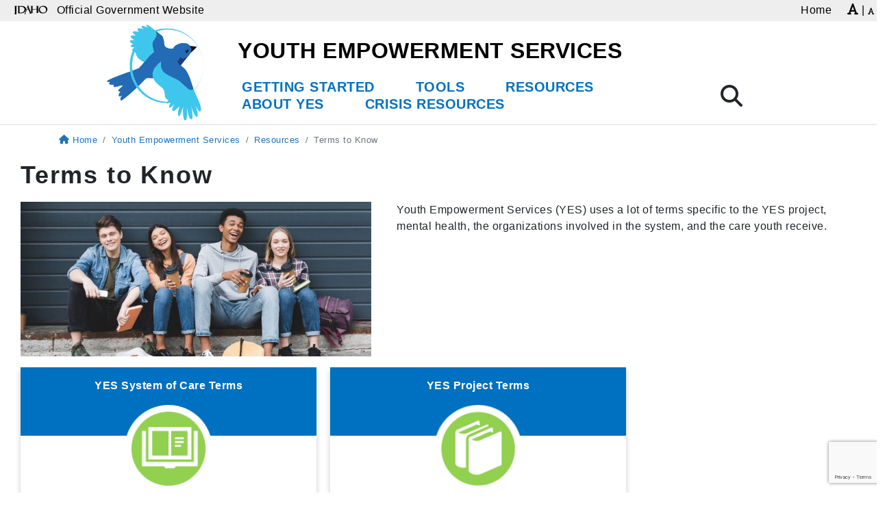

--- FILE ---
content_type: text/html; charset=UTF-8
request_url: https://yes.idaho.gov/youth-empowerment-services/resources/terms-to-know/
body_size: 28212
content:
<!DOCTYPE html>
<html lang="en-US">

<head>
    <meta charset="UTF-8">
<meta http-equiv="X-UA-Compatible" content="IE=edge">
<meta name="viewport" content="width=device-width, initial-scale=1">
<link rel="profile" href="https://gmpg.org/xfn/11">
<meta name="author" content="State of Idaho">
<meta name="description" content="">
<meta itemprop="description" content="">
<meta itemprop="image" content="">
<meta name="twitter:card" content="">
<meta name="twitter:site" content="@IDAHOgov">
<meta name="twitter:title" content="YOUTH EMPOWERMENT SERVICES">
<meta name="twitter:description" content="">
<meta name="twitter:creator" content="@IDAHOgov">
<meta name="twitter:image:src"
    content="">
<meta property="og:title" content="Terms to Know">
<meta property="og:description" content="">
<meta property="og:site_name" content="YOUTH EMPOWERMENT SERVICES">
<meta property="og:url" content="https://yes.idaho.gov/youth-empowerment-services/resources/terms-to-know/">
<meta property="og:image" content="">
<meta property=”og:image:width” content=”1200px”>
<meta property=”og:image:height” content=”900px”>
<meta property="og:image:alt" content="">
<meta property="og:type" content="website">
<meta property="og:locale" content="en_US">
<meta name="DCTERMS.title" content="Terms to Know">
<meta name="DCTERMS.subject" content="YOUTH EMPOWERMENT SERVICES">
<meta name="DCTERMS.description" content="">
<meta name="DCTERMS.creator" content="Access Idaho">
<meta name="DCTERMS.created" content="2021-04-19T12:05:22">
<meta name="DCTERMS.modified" content="2021-06-10T11:58:18">
<meta name="DCTERMS.language" content="EN">
<meta name="DCTERMS.publisher" content="State of Idaho">
<meta name="DCTERMS.format" content="text/html">
<meta name="referrer" content="always">
<title>Terms to Know | YOUTH EMPOWERMENT SERVICES</title>
<link rel="preconnect" href="https://fonts.gstatic.com/" crossorigin>
<link rel="apple-touch-icon" sizes="180x180"
    href="https://yes.idaho.gov/wp-content/themes/Webmaster-Alternate/apple-touch-icon.png">
<link rel="icon" type="image/png" sizes="32x32"
    href="https://yes.idaho.gov/wp-content/themes/Webmaster-Alternate/favicon-32x32.png">
<link rel="icon" type="image/png" sizes="16x16"
    href="https://yes.idaho.gov/wp-content/themes/Webmaster-Alternate/favicon-16x16.png">
<link rel="shortcut icon" href="https://yes.idaho.gov/wp-content/themes/Webmaster-Alternate/favicon.ico">
<link rel="mask-icon" href="https://yes.idaho.gov/wp-content/themes/Webmaster-Alternate/safari-pinned-tab.svg" color="#5bbad5">
<meta name="msapplication-TileColor" content="#da532c">
<meta name="theme-color" content="#ffffff"><meta name='robots' content='index, follow, max-image-preview:large, max-snippet:-1, max-video-preview:-1' />

	<!-- This site is optimized with the Yoast SEO plugin v26.6 - https://yoast.com/wordpress/plugins/seo/ -->
	<title>Terms to Know - YOUTH EMPOWERMENT SERVICES</title>
	<meta name="description" content="Learn about terms specific to the YES project, mental health, the organizations involved in the system, and the care youth receive." />
	<link rel="canonical" href="https://yes.idaho.gov/youth-empowerment-services/resources/terms-to-know/" />
	<meta property="og:locale" content="en_US" />
	<meta property="og:type" content="article" />
	<meta property="og:title" content="Terms to Know - YOUTH EMPOWERMENT SERVICES" />
	<meta property="og:description" content="Learn about terms specific to the YES project, mental health, the organizations involved in the system, and the care youth receive." />
	<meta property="og:url" content="https://yes.idaho.gov/youth-empowerment-services/resources/terms-to-know/" />
	<meta property="og:site_name" content="YOUTH EMPOWERMENT SERVICES" />
	<meta property="article:modified_time" content="2021-06-10T17:58:18+00:00" />
	<meta property="og:image" content="https://yes.idaho.gov/wp-content/uploads/2021/05/teens_announcements-1024x452.jpg" />
	<meta name="twitter:card" content="summary_large_image" />
	<meta name="twitter:label1" content="Est. reading time" />
	<meta name="twitter:data1" content="1 minute" />
	<!-- / Yoast SEO plugin. -->


<link rel='dns-prefetch' href='//fonts.googleapis.com' />
<link rel='dns-prefetch' href='//cdnjs.cloudflare.com' />
<link rel="alternate" type="application/rss+xml" title="YOUTH EMPOWERMENT SERVICES &raquo; Feed" href="https://yes.idaho.gov/feed/" />
<link rel="alternate" type="application/rss+xml" title="YOUTH EMPOWERMENT SERVICES &raquo; Comments Feed" href="https://yes.idaho.gov/comments/feed/" />
<link rel="alternate" type="text/calendar" title="YOUTH EMPOWERMENT SERVICES &raquo; iCal Feed" href="https://yes.idaho.gov/events/?ical=1" />
<link rel="alternate" title="oEmbed (JSON)" type="application/json+oembed" href="https://yes.idaho.gov/wp-json/oembed/1.0/embed?url=https%3A%2F%2Fyes.idaho.gov%2Fyouth-empowerment-services%2Fresources%2Fterms-to-know%2F" />
<link rel="alternate" title="oEmbed (XML)" type="text/xml+oembed" href="https://yes.idaho.gov/wp-json/oembed/1.0/embed?url=https%3A%2F%2Fyes.idaho.gov%2Fyouth-empowerment-services%2Fresources%2Fterms-to-know%2F&#038;format=xml" />
		<!-- This site uses the Google Analytics by MonsterInsights plugin v9.11.0 - Using Analytics tracking - https://www.monsterinsights.com/ -->
							<script src="//www.googletagmanager.com/gtag/js?id=G-XKCV25JNKL"  data-cfasync="false" data-wpfc-render="false" type="text/javascript" async></script>
			<script data-cfasync="false" data-wpfc-render="false" type="text/javascript">
				var mi_version = '9.11.0';
				var mi_track_user = true;
				var mi_no_track_reason = '';
								var MonsterInsightsDefaultLocations = {"page_location":"https:\/\/yes.idaho.gov\/youth-empowerment-services\/resources\/terms-to-know\/"};
								if ( typeof MonsterInsightsPrivacyGuardFilter === 'function' ) {
					var MonsterInsightsLocations = (typeof MonsterInsightsExcludeQuery === 'object') ? MonsterInsightsPrivacyGuardFilter( MonsterInsightsExcludeQuery ) : MonsterInsightsPrivacyGuardFilter( MonsterInsightsDefaultLocations );
				} else {
					var MonsterInsightsLocations = (typeof MonsterInsightsExcludeQuery === 'object') ? MonsterInsightsExcludeQuery : MonsterInsightsDefaultLocations;
				}

								var disableStrs = [
										'ga-disable-G-XKCV25JNKL',
									];

				/* Function to detect opted out users */
				function __gtagTrackerIsOptedOut() {
					for (var index = 0; index < disableStrs.length; index++) {
						if (document.cookie.indexOf(disableStrs[index] + '=true') > -1) {
							return true;
						}
					}

					return false;
				}

				/* Disable tracking if the opt-out cookie exists. */
				if (__gtagTrackerIsOptedOut()) {
					for (var index = 0; index < disableStrs.length; index++) {
						window[disableStrs[index]] = true;
					}
				}

				/* Opt-out function */
				function __gtagTrackerOptout() {
					for (var index = 0; index < disableStrs.length; index++) {
						document.cookie = disableStrs[index] + '=true; expires=Thu, 31 Dec 2099 23:59:59 UTC; path=/';
						window[disableStrs[index]] = true;
					}
				}

				if ('undefined' === typeof gaOptout) {
					function gaOptout() {
						__gtagTrackerOptout();
					}
				}
								window.dataLayer = window.dataLayer || [];

				window.MonsterInsightsDualTracker = {
					helpers: {},
					trackers: {},
				};
				if (mi_track_user) {
					function __gtagDataLayer() {
						dataLayer.push(arguments);
					}

					function __gtagTracker(type, name, parameters) {
						if (!parameters) {
							parameters = {};
						}

						if (parameters.send_to) {
							__gtagDataLayer.apply(null, arguments);
							return;
						}

						if (type === 'event') {
														parameters.send_to = monsterinsights_frontend.v4_id;
							var hookName = name;
							if (typeof parameters['event_category'] !== 'undefined') {
								hookName = parameters['event_category'] + ':' + name;
							}

							if (typeof MonsterInsightsDualTracker.trackers[hookName] !== 'undefined') {
								MonsterInsightsDualTracker.trackers[hookName](parameters);
							} else {
								__gtagDataLayer('event', name, parameters);
							}
							
						} else {
							__gtagDataLayer.apply(null, arguments);
						}
					}

					__gtagTracker('js', new Date());
					__gtagTracker('set', {
						'developer_id.dZGIzZG': true,
											});
					if ( MonsterInsightsLocations.page_location ) {
						__gtagTracker('set', MonsterInsightsLocations);
					}
										__gtagTracker('config', 'G-XKCV25JNKL', {"forceSSL":"true","link_attribution":"true"} );
										window.gtag = __gtagTracker;										(function () {
						/* https://developers.google.com/analytics/devguides/collection/analyticsjs/ */
						/* ga and __gaTracker compatibility shim. */
						var noopfn = function () {
							return null;
						};
						var newtracker = function () {
							return new Tracker();
						};
						var Tracker = function () {
							return null;
						};
						var p = Tracker.prototype;
						p.get = noopfn;
						p.set = noopfn;
						p.send = function () {
							var args = Array.prototype.slice.call(arguments);
							args.unshift('send');
							__gaTracker.apply(null, args);
						};
						var __gaTracker = function () {
							var len = arguments.length;
							if (len === 0) {
								return;
							}
							var f = arguments[len - 1];
							if (typeof f !== 'object' || f === null || typeof f.hitCallback !== 'function') {
								if ('send' === arguments[0]) {
									var hitConverted, hitObject = false, action;
									if ('event' === arguments[1]) {
										if ('undefined' !== typeof arguments[3]) {
											hitObject = {
												'eventAction': arguments[3],
												'eventCategory': arguments[2],
												'eventLabel': arguments[4],
												'value': arguments[5] ? arguments[5] : 1,
											}
										}
									}
									if ('pageview' === arguments[1]) {
										if ('undefined' !== typeof arguments[2]) {
											hitObject = {
												'eventAction': 'page_view',
												'page_path': arguments[2],
											}
										}
									}
									if (typeof arguments[2] === 'object') {
										hitObject = arguments[2];
									}
									if (typeof arguments[5] === 'object') {
										Object.assign(hitObject, arguments[5]);
									}
									if ('undefined' !== typeof arguments[1].hitType) {
										hitObject = arguments[1];
										if ('pageview' === hitObject.hitType) {
											hitObject.eventAction = 'page_view';
										}
									}
									if (hitObject) {
										action = 'timing' === arguments[1].hitType ? 'timing_complete' : hitObject.eventAction;
										hitConverted = mapArgs(hitObject);
										__gtagTracker('event', action, hitConverted);
									}
								}
								return;
							}

							function mapArgs(args) {
								var arg, hit = {};
								var gaMap = {
									'eventCategory': 'event_category',
									'eventAction': 'event_action',
									'eventLabel': 'event_label',
									'eventValue': 'event_value',
									'nonInteraction': 'non_interaction',
									'timingCategory': 'event_category',
									'timingVar': 'name',
									'timingValue': 'value',
									'timingLabel': 'event_label',
									'page': 'page_path',
									'location': 'page_location',
									'title': 'page_title',
									'referrer' : 'page_referrer',
								};
								for (arg in args) {
																		if (!(!args.hasOwnProperty(arg) || !gaMap.hasOwnProperty(arg))) {
										hit[gaMap[arg]] = args[arg];
									} else {
										hit[arg] = args[arg];
									}
								}
								return hit;
							}

							try {
								f.hitCallback();
							} catch (ex) {
							}
						};
						__gaTracker.create = newtracker;
						__gaTracker.getByName = newtracker;
						__gaTracker.getAll = function () {
							return [];
						};
						__gaTracker.remove = noopfn;
						__gaTracker.loaded = true;
						window['__gaTracker'] = __gaTracker;
					})();
									} else {
										console.log("");
					(function () {
						function __gtagTracker() {
							return null;
						}

						window['__gtagTracker'] = __gtagTracker;
						window['gtag'] = __gtagTracker;
					})();
									}
			</script>
							<!-- / Google Analytics by MonsterInsights -->
		<style id='wp-img-auto-sizes-contain-inline-css' type='text/css'>
img:is([sizes=auto i],[sizes^="auto," i]){contain-intrinsic-size:3000px 1500px}
/*# sourceURL=wp-img-auto-sizes-contain-inline-css */
</style>
<link rel='stylesheet' id='wp-block-library-css' href='https://yes.idaho.gov/wp-includes/css/dist/block-library/style.min.css?ver=6.9' type='text/css' media='all' />
<style id='wp-block-library-theme-inline-css' type='text/css'>
.wp-block-audio :where(figcaption){color:#555;font-size:13px;text-align:center}.is-dark-theme .wp-block-audio :where(figcaption){color:#ffffffa6}.wp-block-audio{margin:0 0 1em}.wp-block-code{border:1px solid #ccc;border-radius:4px;font-family:Menlo,Consolas,monaco,monospace;padding:.8em 1em}.wp-block-embed :where(figcaption){color:#555;font-size:13px;text-align:center}.is-dark-theme .wp-block-embed :where(figcaption){color:#ffffffa6}.wp-block-embed{margin:0 0 1em}.blocks-gallery-caption{color:#555;font-size:13px;text-align:center}.is-dark-theme .blocks-gallery-caption{color:#ffffffa6}:root :where(.wp-block-image figcaption){color:#555;font-size:13px;text-align:center}.is-dark-theme :root :where(.wp-block-image figcaption){color:#ffffffa6}.wp-block-image{margin:0 0 1em}.wp-block-pullquote{border-bottom:4px solid;border-top:4px solid;color:currentColor;margin-bottom:1.75em}.wp-block-pullquote :where(cite),.wp-block-pullquote :where(footer),.wp-block-pullquote__citation{color:currentColor;font-size:.8125em;font-style:normal;text-transform:uppercase}.wp-block-quote{border-left:.25em solid;margin:0 0 1.75em;padding-left:1em}.wp-block-quote cite,.wp-block-quote footer{color:currentColor;font-size:.8125em;font-style:normal;position:relative}.wp-block-quote:where(.has-text-align-right){border-left:none;border-right:.25em solid;padding-left:0;padding-right:1em}.wp-block-quote:where(.has-text-align-center){border:none;padding-left:0}.wp-block-quote.is-large,.wp-block-quote.is-style-large,.wp-block-quote:where(.is-style-plain){border:none}.wp-block-search .wp-block-search__label{font-weight:700}.wp-block-search__button{border:1px solid #ccc;padding:.375em .625em}:where(.wp-block-group.has-background){padding:1.25em 2.375em}.wp-block-separator.has-css-opacity{opacity:.4}.wp-block-separator{border:none;border-bottom:2px solid;margin-left:auto;margin-right:auto}.wp-block-separator.has-alpha-channel-opacity{opacity:1}.wp-block-separator:not(.is-style-wide):not(.is-style-dots){width:100px}.wp-block-separator.has-background:not(.is-style-dots){border-bottom:none;height:1px}.wp-block-separator.has-background:not(.is-style-wide):not(.is-style-dots){height:2px}.wp-block-table{margin:0 0 1em}.wp-block-table td,.wp-block-table th{word-break:normal}.wp-block-table :where(figcaption){color:#555;font-size:13px;text-align:center}.is-dark-theme .wp-block-table :where(figcaption){color:#ffffffa6}.wp-block-video :where(figcaption){color:#555;font-size:13px;text-align:center}.is-dark-theme .wp-block-video :where(figcaption){color:#ffffffa6}.wp-block-video{margin:0 0 1em}:root :where(.wp-block-template-part.has-background){margin-bottom:0;margin-top:0;padding:1.25em 2.375em}
/*# sourceURL=/wp-includes/css/dist/block-library/theme.min.css */
</style>
<style id='global-styles-inline-css' type='text/css'>
:root{--wp--preset--aspect-ratio--square: 1;--wp--preset--aspect-ratio--4-3: 4/3;--wp--preset--aspect-ratio--3-4: 3/4;--wp--preset--aspect-ratio--3-2: 3/2;--wp--preset--aspect-ratio--2-3: 2/3;--wp--preset--aspect-ratio--16-9: 16/9;--wp--preset--aspect-ratio--9-16: 9/16;--wp--preset--color--black: #000000;--wp--preset--color--cyan-bluish-gray: #abb8c3;--wp--preset--color--white: #ffffff;--wp--preset--color--pale-pink: #f78da7;--wp--preset--color--vivid-red: #cf2e2e;--wp--preset--color--luminous-vivid-orange: #ff6900;--wp--preset--color--luminous-vivid-amber: #fcb900;--wp--preset--color--light-green-cyan: #7bdcb5;--wp--preset--color--vivid-green-cyan: #00d084;--wp--preset--color--pale-cyan-blue: #8ed1fc;--wp--preset--color--vivid-cyan-blue: #0693e3;--wp--preset--color--vivid-purple: #9b51e0;--wp--preset--color--primary: #666;--wp--preset--color--secondary: #2EB67D;--wp--preset--color--background: #fff;--wp--preset--color--foreground: #000;--wp--preset--color--dark-grey: #121212;--wp--preset--color--medium-grey: #383838;--wp--preset--color--cyan: #00838f;--wp--preset--color--light-cyan: #4fb3bf;--wp--preset--gradient--vivid-cyan-blue-to-vivid-purple: linear-gradient(135deg,rgb(6,147,227) 0%,rgb(155,81,224) 100%);--wp--preset--gradient--light-green-cyan-to-vivid-green-cyan: linear-gradient(135deg,rgb(122,220,180) 0%,rgb(0,208,130) 100%);--wp--preset--gradient--luminous-vivid-amber-to-luminous-vivid-orange: linear-gradient(135deg,rgb(252,185,0) 0%,rgb(255,105,0) 100%);--wp--preset--gradient--luminous-vivid-orange-to-vivid-red: linear-gradient(135deg,rgb(255,105,0) 0%,rgb(207,46,46) 100%);--wp--preset--gradient--very-light-gray-to-cyan-bluish-gray: linear-gradient(135deg,rgb(238,238,238) 0%,rgb(169,184,195) 100%);--wp--preset--gradient--cool-to-warm-spectrum: linear-gradient(135deg,rgb(74,234,220) 0%,rgb(151,120,209) 20%,rgb(207,42,186) 40%,rgb(238,44,130) 60%,rgb(251,105,98) 80%,rgb(254,248,76) 100%);--wp--preset--gradient--blush-light-purple: linear-gradient(135deg,rgb(255,206,236) 0%,rgb(152,150,240) 100%);--wp--preset--gradient--blush-bordeaux: linear-gradient(135deg,rgb(254,205,165) 0%,rgb(254,45,45) 50%,rgb(107,0,62) 100%);--wp--preset--gradient--luminous-dusk: linear-gradient(135deg,rgb(255,203,112) 0%,rgb(199,81,192) 50%,rgb(65,88,208) 100%);--wp--preset--gradient--pale-ocean: linear-gradient(135deg,rgb(255,245,203) 0%,rgb(182,227,212) 50%,rgb(51,167,181) 100%);--wp--preset--gradient--electric-grass: linear-gradient(135deg,rgb(202,248,128) 0%,rgb(113,206,126) 100%);--wp--preset--gradient--midnight: linear-gradient(135deg,rgb(2,3,129) 0%,rgb(40,116,252) 100%);--wp--preset--font-size--small: 13px;--wp--preset--font-size--medium: 20px;--wp--preset--font-size--large: 36px;--wp--preset--font-size--x-large: 42px;--wp--preset--font-size--regular: 16px;--wp--preset--font-family--system-fonts: 'Open Sans', sans-serif;--wp--preset--font-family--geneva-verdana: Geneva, Tahoma, Verdana, sans-serif;--wp--preset--font-family--cambria-georgia: Cambria, Georgia, serif;--wp--preset--spacing--20: 0.44rem;--wp--preset--spacing--30: 0.67rem;--wp--preset--spacing--40: 1rem;--wp--preset--spacing--50: 1.5rem;--wp--preset--spacing--60: 2.25rem;--wp--preset--spacing--70: 3.38rem;--wp--preset--spacing--80: 5.06rem;--wp--preset--shadow--natural: 6px 6px 9px rgba(0, 0, 0, 0.2);--wp--preset--shadow--deep: 12px 12px 50px rgba(0, 0, 0, 0.4);--wp--preset--shadow--sharp: 6px 6px 0px rgba(0, 0, 0, 0.2);--wp--preset--shadow--outlined: 6px 6px 0px -3px rgb(255, 255, 255), 6px 6px rgb(0, 0, 0);--wp--preset--shadow--crisp: 6px 6px 0px rgb(0, 0, 0);--wp--custom--line-height--body: 1.7;--wp--custom--line-height--heading: 1.3;}:where(body) { margin: 0; }.wp-site-blocks > .alignleft { float: left; margin-right: 2em; }.wp-site-blocks > .alignright { float: right; margin-left: 2em; }.wp-site-blocks > .aligncenter { justify-content: center; margin-left: auto; margin-right: auto; }:where(.is-layout-flex){gap: 0.5em;}:where(.is-layout-grid){gap: 0.5em;}.is-layout-flow > .alignleft{float: left;margin-inline-start: 0;margin-inline-end: 2em;}.is-layout-flow > .alignright{float: right;margin-inline-start: 2em;margin-inline-end: 0;}.is-layout-flow > .aligncenter{margin-left: auto !important;margin-right: auto !important;}.is-layout-constrained > .alignleft{float: left;margin-inline-start: 0;margin-inline-end: 2em;}.is-layout-constrained > .alignright{float: right;margin-inline-start: 2em;margin-inline-end: 0;}.is-layout-constrained > .aligncenter{margin-left: auto !important;margin-right: auto !important;}.is-layout-constrained > :where(:not(.alignleft):not(.alignright):not(.alignfull)){margin-left: auto !important;margin-right: auto !important;}body .is-layout-flex{display: flex;}.is-layout-flex{flex-wrap: wrap;align-items: center;}.is-layout-flex > :is(*, div){margin: 0;}body .is-layout-grid{display: grid;}.is-layout-grid > :is(*, div){margin: 0;}body{padding-top: 0px;padding-right: 0px;padding-bottom: 0px;padding-left: 0px;}a:where(:not(.wp-element-button)){text-decoration: underline;}:root :where(.wp-element-button, .wp-block-button__link){background-color: #32373c;border-width: 0;color: #fff;font-family: inherit;font-size: inherit;font-style: inherit;font-weight: inherit;letter-spacing: inherit;line-height: inherit;padding-top: calc(0.667em + 2px);padding-right: calc(1.333em + 2px);padding-bottom: calc(0.667em + 2px);padding-left: calc(1.333em + 2px);text-decoration: none;text-transform: inherit;}.has-black-color{color: var(--wp--preset--color--black) !important;}.has-cyan-bluish-gray-color{color: var(--wp--preset--color--cyan-bluish-gray) !important;}.has-white-color{color: var(--wp--preset--color--white) !important;}.has-pale-pink-color{color: var(--wp--preset--color--pale-pink) !important;}.has-vivid-red-color{color: var(--wp--preset--color--vivid-red) !important;}.has-luminous-vivid-orange-color{color: var(--wp--preset--color--luminous-vivid-orange) !important;}.has-luminous-vivid-amber-color{color: var(--wp--preset--color--luminous-vivid-amber) !important;}.has-light-green-cyan-color{color: var(--wp--preset--color--light-green-cyan) !important;}.has-vivid-green-cyan-color{color: var(--wp--preset--color--vivid-green-cyan) !important;}.has-pale-cyan-blue-color{color: var(--wp--preset--color--pale-cyan-blue) !important;}.has-vivid-cyan-blue-color{color: var(--wp--preset--color--vivid-cyan-blue) !important;}.has-vivid-purple-color{color: var(--wp--preset--color--vivid-purple) !important;}.has-primary-color{color: var(--wp--preset--color--primary) !important;}.has-secondary-color{color: var(--wp--preset--color--secondary) !important;}.has-background-color{color: var(--wp--preset--color--background) !important;}.has-foreground-color{color: var(--wp--preset--color--foreground) !important;}.has-dark-grey-color{color: var(--wp--preset--color--dark-grey) !important;}.has-medium-grey-color{color: var(--wp--preset--color--medium-grey) !important;}.has-cyan-color{color: var(--wp--preset--color--cyan) !important;}.has-light-cyan-color{color: var(--wp--preset--color--light-cyan) !important;}.has-black-background-color{background-color: var(--wp--preset--color--black) !important;}.has-cyan-bluish-gray-background-color{background-color: var(--wp--preset--color--cyan-bluish-gray) !important;}.has-white-background-color{background-color: var(--wp--preset--color--white) !important;}.has-pale-pink-background-color{background-color: var(--wp--preset--color--pale-pink) !important;}.has-vivid-red-background-color{background-color: var(--wp--preset--color--vivid-red) !important;}.has-luminous-vivid-orange-background-color{background-color: var(--wp--preset--color--luminous-vivid-orange) !important;}.has-luminous-vivid-amber-background-color{background-color: var(--wp--preset--color--luminous-vivid-amber) !important;}.has-light-green-cyan-background-color{background-color: var(--wp--preset--color--light-green-cyan) !important;}.has-vivid-green-cyan-background-color{background-color: var(--wp--preset--color--vivid-green-cyan) !important;}.has-pale-cyan-blue-background-color{background-color: var(--wp--preset--color--pale-cyan-blue) !important;}.has-vivid-cyan-blue-background-color{background-color: var(--wp--preset--color--vivid-cyan-blue) !important;}.has-vivid-purple-background-color{background-color: var(--wp--preset--color--vivid-purple) !important;}.has-primary-background-color{background-color: var(--wp--preset--color--primary) !important;}.has-secondary-background-color{background-color: var(--wp--preset--color--secondary) !important;}.has-background-background-color{background-color: var(--wp--preset--color--background) !important;}.has-foreground-background-color{background-color: var(--wp--preset--color--foreground) !important;}.has-dark-grey-background-color{background-color: var(--wp--preset--color--dark-grey) !important;}.has-medium-grey-background-color{background-color: var(--wp--preset--color--medium-grey) !important;}.has-cyan-background-color{background-color: var(--wp--preset--color--cyan) !important;}.has-light-cyan-background-color{background-color: var(--wp--preset--color--light-cyan) !important;}.has-black-border-color{border-color: var(--wp--preset--color--black) !important;}.has-cyan-bluish-gray-border-color{border-color: var(--wp--preset--color--cyan-bluish-gray) !important;}.has-white-border-color{border-color: var(--wp--preset--color--white) !important;}.has-pale-pink-border-color{border-color: var(--wp--preset--color--pale-pink) !important;}.has-vivid-red-border-color{border-color: var(--wp--preset--color--vivid-red) !important;}.has-luminous-vivid-orange-border-color{border-color: var(--wp--preset--color--luminous-vivid-orange) !important;}.has-luminous-vivid-amber-border-color{border-color: var(--wp--preset--color--luminous-vivid-amber) !important;}.has-light-green-cyan-border-color{border-color: var(--wp--preset--color--light-green-cyan) !important;}.has-vivid-green-cyan-border-color{border-color: var(--wp--preset--color--vivid-green-cyan) !important;}.has-pale-cyan-blue-border-color{border-color: var(--wp--preset--color--pale-cyan-blue) !important;}.has-vivid-cyan-blue-border-color{border-color: var(--wp--preset--color--vivid-cyan-blue) !important;}.has-vivid-purple-border-color{border-color: var(--wp--preset--color--vivid-purple) !important;}.has-primary-border-color{border-color: var(--wp--preset--color--primary) !important;}.has-secondary-border-color{border-color: var(--wp--preset--color--secondary) !important;}.has-background-border-color{border-color: var(--wp--preset--color--background) !important;}.has-foreground-border-color{border-color: var(--wp--preset--color--foreground) !important;}.has-dark-grey-border-color{border-color: var(--wp--preset--color--dark-grey) !important;}.has-medium-grey-border-color{border-color: var(--wp--preset--color--medium-grey) !important;}.has-cyan-border-color{border-color: var(--wp--preset--color--cyan) !important;}.has-light-cyan-border-color{border-color: var(--wp--preset--color--light-cyan) !important;}.has-vivid-cyan-blue-to-vivid-purple-gradient-background{background: var(--wp--preset--gradient--vivid-cyan-blue-to-vivid-purple) !important;}.has-light-green-cyan-to-vivid-green-cyan-gradient-background{background: var(--wp--preset--gradient--light-green-cyan-to-vivid-green-cyan) !important;}.has-luminous-vivid-amber-to-luminous-vivid-orange-gradient-background{background: var(--wp--preset--gradient--luminous-vivid-amber-to-luminous-vivid-orange) !important;}.has-luminous-vivid-orange-to-vivid-red-gradient-background{background: var(--wp--preset--gradient--luminous-vivid-orange-to-vivid-red) !important;}.has-very-light-gray-to-cyan-bluish-gray-gradient-background{background: var(--wp--preset--gradient--very-light-gray-to-cyan-bluish-gray) !important;}.has-cool-to-warm-spectrum-gradient-background{background: var(--wp--preset--gradient--cool-to-warm-spectrum) !important;}.has-blush-light-purple-gradient-background{background: var(--wp--preset--gradient--blush-light-purple) !important;}.has-blush-bordeaux-gradient-background{background: var(--wp--preset--gradient--blush-bordeaux) !important;}.has-luminous-dusk-gradient-background{background: var(--wp--preset--gradient--luminous-dusk) !important;}.has-pale-ocean-gradient-background{background: var(--wp--preset--gradient--pale-ocean) !important;}.has-electric-grass-gradient-background{background: var(--wp--preset--gradient--electric-grass) !important;}.has-midnight-gradient-background{background: var(--wp--preset--gradient--midnight) !important;}.has-small-font-size{font-size: var(--wp--preset--font-size--small) !important;}.has-medium-font-size{font-size: var(--wp--preset--font-size--medium) !important;}.has-large-font-size{font-size: var(--wp--preset--font-size--large) !important;}.has-x-large-font-size{font-size: var(--wp--preset--font-size--x-large) !important;}.has-regular-font-size{font-size: var(--wp--preset--font-size--regular) !important;}.has-system-fonts-font-family{font-family: var(--wp--preset--font-family--system-fonts) !important;}.has-geneva-verdana-font-family{font-family: var(--wp--preset--font-family--geneva-verdana) !important;}.has-cambria-georgia-font-family{font-family: var(--wp--preset--font-family--cambria-georgia) !important;}
:where(.wp-block-post-template.is-layout-flex){gap: 1.25em;}:where(.wp-block-post-template.is-layout-grid){gap: 1.25em;}
:where(.wp-block-term-template.is-layout-flex){gap: 1.25em;}:where(.wp-block-term-template.is-layout-grid){gap: 1.25em;}
:where(.wp-block-columns.is-layout-flex){gap: 2em;}:where(.wp-block-columns.is-layout-grid){gap: 2em;}
:root :where(.wp-block-pullquote){font-size: 1.5em;line-height: 1.6;}
/*# sourceURL=global-styles-inline-css */
</style>
<link rel='stylesheet' id='contact-form-7-bootstrap-style-css' href='https://yes.idaho.gov/wp-content/plugins/bootstrap-for-contact-form-7/assets/dist/css/style.min.css?ver=6.9' type='text/css' media='all' />
<link rel='stylesheet' id='tribe-events-v2-single-skeleton-css' href='https://yes.idaho.gov/wp-content/plugins/the-events-calendar/build/css/tribe-events-single-skeleton.css?ver=6.15.13' type='text/css' media='all' />
<link rel='stylesheet' id='tribe-events-v2-single-skeleton-full-css' href='https://yes.idaho.gov/wp-content/plugins/the-events-calendar/build/css/tribe-events-single-full.css?ver=6.15.13' type='text/css' media='all' />
<link rel='stylesheet' id='tec-events-elementor-widgets-base-styles-css' href='https://yes.idaho.gov/wp-content/plugins/the-events-calendar/build/css/integrations/plugins/elementor/widgets/widget-base.css?ver=6.15.13' type='text/css' media='all' />
<link rel='stylesheet' id='megamenu-css' href='https://yes.idaho.gov/wp-content/uploads/maxmegamenu/style.css?ver=73e6ee' type='text/css' media='all' />
<link rel='stylesheet' id='dashicons-css' href='https://yes.idaho.gov/wp-includes/css/dashicons.min.css?ver=6.9' type='text/css' media='all' />
<link rel='stylesheet' id='idaho-v3-alt-font-css' href='https://fonts.googleapis.com/css?family=Lato%3A400%2C400i%2C700%2C700i%2C900%2C900i%7CMontserrat%3A400%2C400i%2C700%2C700i%2C900%2C900i&#038;ver=6.9' type='text/css' media='all' />
<link rel='stylesheet' id='idaho-v3-alt-fontawesome-css' href='https://cdnjs.cloudflare.com/ajax/libs/font-awesome/6.5.1/css/all.min.css?ver=6.9' type='text/css' media='all' />
<link rel='stylesheet' id='idaho-v3-alt-css' href='https://yes.idaho.gov/wp-content/themes/Webmaster-Alternate/css/bootstrap.min.css?ver=6.9' type='text/css' media='all' />
<link rel='stylesheet' id='idaho-v3-alt-guten-css' href='https://yes.idaho.gov/wp-content/themes/Webmaster-Alternate/css/gutenberg.css?ver=6.9' type='text/css' media='all' />
<link rel='stylesheet' id='idaho-v3-alt-tabs-css' href='https://yes.idaho.gov/wp-content/themes/Webmaster-Alternate/css/jquery.scrolling-tabs.min.css?ver=6.9' type='text/css' media='all' />
<link rel='stylesheet' id='idaho-v3-alt-print-css' href='https://yes.idaho.gov/wp-content/themes/Webmaster-Alternate/css/print-css.css?ver=6.9' type='text/css' media='all' />
<link rel='stylesheet' id='idaho-v3-alt-style-css' href='https://yes.idaho.gov/wp-content/themes/Webmaster-Alternate/style.css?ver=6.9' type='text/css' media='all' />
<style id='idaho-v3-alt-style-inline-css' type='text/css'>
a,
		.navbar-light .nav-link,
		.pagination .page-link,
		a:hover,
		.pagination .page-link {
			color: #1e73be;
		}
	
.site-footer {
			background: #1e73be;
		}
		#masthead .site-branding {
			border-bottom-color: #1e73be;
		}
		.site-footer h3 {
			border-bottom: 1px solid #ffffff;
			box-shadow: 0 1px 0 #ffffff;
			color: #ffffff !important;
		}
		.site-footer a {
			color: ;
		}
		.site-footer a:hover {
			color: #ffffff;
		}
.card .card-heading {
			background: #ffffff;
			border-color: #ffffff;
			color: #000000;
		}
		.card {
			border-color: #ffffff;
		}
/*# sourceURL=idaho-v3-alt-style-inline-css */
</style>
<link rel='stylesheet' id='eac-frontend-css' href='https://yes.idaho.gov/wp-content/plugins/elementor-addon-components/assets/css/eac-frontend.min.css?ver=1.0.0' type='text/css' media='all' />
<link rel='stylesheet' id='eac-fancybox-css' href='https://yes.idaho.gov/wp-content/plugins/elementor-addon-components/assets/css/jquery.fancybox.min.css?ver=3.5.7' type='text/css' media='print' onload="this.onload=null; this.media='all';" />
<link rel='stylesheet' id='tablepress-default-css' href='https://yes.idaho.gov/wp-content/plugins/tablepress/css/build/default.css?ver=3.2.6' type='text/css' media='all' />
<style id='tablepress-default-inline-css' type='text/css'>
.tablepress-id-1 .row-A td{background-color:red;color:#0f0}
/*# sourceURL=tablepress-default-inline-css */
</style>
<script type="text/javascript" src="https://yes.idaho.gov/wp-content/plugins/google-analytics-for-wordpress/assets/js/frontend-gtag.min.js?ver=9.11.0" id="monsterinsights-frontend-script-js" async="async" data-wp-strategy="async"></script>
<script data-cfasync="false" data-wpfc-render="false" type="text/javascript" id='monsterinsights-frontend-script-js-extra'>/* <![CDATA[ */
var monsterinsights_frontend = {"js_events_tracking":"true","download_extensions":"doc,pdf,ppt,zip,xls,docx,pptx,xlsx","inbound_paths":"[{\"path\":\"\\\/go\\\/\",\"label\":\"affiliate\"},{\"path\":\"\\\/recommend\\\/\",\"label\":\"affiliate\"}]","home_url":"https:\/\/yes.idaho.gov","hash_tracking":"false","v4_id":"G-XKCV25JNKL"};/* ]]> */
</script>
<script type="text/javascript" id="breeze-prefetch-js-extra">
/* <![CDATA[ */
var breeze_prefetch = {"local_url":"https://yes.idaho.gov","ignore_remote_prefetch":"1","ignore_list":["wp-admin","wp-login.php"]};
//# sourceURL=breeze-prefetch-js-extra
/* ]]> */
</script>
<script type="text/javascript" src="https://yes.idaho.gov/wp-content/plugins/breeze/assets/js/js-front-end/breeze-prefetch-links.min.js?ver=2.2.10" id="breeze-prefetch-js"></script>
<script type="text/javascript" src="https://yes.idaho.gov/wp-content/themes/Webmaster-Alternate/js/jquery.min.js?ver=6.9" id="jquery-js"></script>
<script type="text/javascript" src="https://yes.idaho.gov/wp-content/themes/Webmaster-Alternate/js/popper.min.js?ver=6.9" id="idaho-v3-alt-popper-js"></script>
<script type="text/javascript" src="https://yes.idaho.gov/wp-content/themes/Webmaster-Alternate/js/bootstrap.min.js?ver=6.9" id="idaho-v3-alt-bootstrap-js"></script>
<script type="text/javascript" src="https://yes.idaho.gov/wp-content/themes/Webmaster-Alternate/js/resizer.js?ver=6.9" id="idaho-v3-alt-sizer-js"></script>
<script type="text/javascript" src="https://yes.idaho.gov/wp-content/themes/Webmaster-Alternate/js/jquery.scrolling-tabs.js?ver=6.9" id="idaho-v3-alt-tab-js"></script>
<link rel="https://api.w.org/" href="https://yes.idaho.gov/wp-json/" /><link rel="alternate" title="JSON" type="application/json" href="https://yes.idaho.gov/wp-json/wp/v2/pages/269" /><link rel="EditURI" type="application/rsd+xml" title="RSD" href="https://yes.idaho.gov/xmlrpc.php?rsd" />
<meta name="generator" content="WordPress 6.9" />
<link rel='shortlink' href='https://yes.idaho.gov/?p=269' />


<!-- This site is optimized with the Schema plugin v1.7.9.6 - https://schema.press -->
<script type="application/ld+json">{"@context":"https:\/\/schema.org\/","@type":"Article","mainEntityOfPage":{"@type":"WebPage","@id":"https:\/\/yes.idaho.gov\/youth-empowerment-services\/resources\/terms-to-know\/"},"url":"https:\/\/yes.idaho.gov\/youth-empowerment-services\/resources\/terms-to-know\/","headline":"Terms to Know","datePublished":"2021-04-19T12:05:22-06:00","dateModified":"2021-06-10T11:58:18-06:00","publisher":{"@type":"Organization","@id":"https:\/\/yes.idaho.gov\/#organization","name":"YOUTH EMPOWERMENT SERVICES","logo":{"@type":"ImageObject","url":"","width":600,"height":60}},"image":{"@type":"ImageObject","url":"https:\/\/yes.idaho.gov\/wp-content\/uploads\/2021\/05\/teens_announcements-1024x452.jpg","width":696,"height":"226"},"description":"Youth Empowerment Services (YES) uses a lot of terms specific to the YES project, mental health, the organizations involved in the system, and the care youth receive.&nbsp; YES System of Care Terms Learn about terms used in the YES system of care. YES Project Terms Learn about terms used","author":{"@type":"Person","name":"Jonathan Meyer","url":"https:\/\/yes.idaho.gov\/author\/jmeyer\/","image":{"@type":"ImageObject","url":"https:\/\/secure.gravatar.com\/avatar\/39158f6bb5cbc68d909c5d3073edccbc7911fbe82365f88c9b5136a100af33a2?s=96&d=mm&r=g","height":96,"width":96}}}</script>

<meta name="tec-api-version" content="v1"><meta name="tec-api-origin" content="https://yes.idaho.gov"><link rel="alternate" href="https://yes.idaho.gov/wp-json/tribe/events/v1/" />		<style type="text/css">
			div.wpcf7 .ajax-loader {
				background-image: url('https://yes.idaho.gov/wp-content/plugins/contact-form-7/images/ajax-loader.gif');
			}
		</style>
		<meta name="generator" content="Elementor 3.34.0; features: additional_custom_breakpoints; settings: css_print_method-internal, google_font-enabled, font_display-auto">
			<style>
				.e-con.e-parent:nth-of-type(n+4):not(.e-lazyloaded):not(.e-no-lazyload),
				.e-con.e-parent:nth-of-type(n+4):not(.e-lazyloaded):not(.e-no-lazyload) * {
					background-image: none !important;
				}
				@media screen and (max-height: 1024px) {
					.e-con.e-parent:nth-of-type(n+3):not(.e-lazyloaded):not(.e-no-lazyload),
					.e-con.e-parent:nth-of-type(n+3):not(.e-lazyloaded):not(.e-no-lazyload) * {
						background-image: none !important;
					}
				}
				@media screen and (max-height: 640px) {
					.e-con.e-parent:nth-of-type(n+2):not(.e-lazyloaded):not(.e-no-lazyload),
					.e-con.e-parent:nth-of-type(n+2):not(.e-lazyloaded):not(.e-no-lazyload) * {
						background-image: none !important;
					}
				}
			</style>
					<style type="text/css">#masthead .header-background {background-image: url(https://yes.idaho.gov/wp-content/themes/Webmaster-Alternate/img/header.jpg);background-repeat: no-repeat;background-position: center;background-size: cover;</style>
			<style type="text/css" id="wp-custom-css">
			body {
	font-family: roboto, sans-serif;
}

h1,
h2,
h3,
h4,
h5,
h6,
.h1,
.h2,
.h3,
.h4,
.h5,
.h6 {
	font-family: roboto, sans-serif;
	font-weight: bold;
	letter-spacing: .5px;
}

.site-description {
	font-family: roboto, sans-serif;
}

.agency-name {
	font-family: roboto, sans-serif;
	font-size: 2rem;
}

#content {
	max-width: 1250px;
	
}

ul {
  list-style-type: square;
  margin-left:20px;

	margin-right: 2px;
  padding: 0;
}

li {
  line-height: 1.5
	;
}


ul.circle {
  list-style-type: circle;
  margin-left:20px;

	margin-right: 2px;
  padding: 0;
}


.accordion>.card {
       margin-bottom: 10px; !important;
       background-color:#fff !important;
}


.grid-container {
  display: grid;
  grid-template-columns: repeat(4, 1fr);
  grid-gap: 20px;
}

.grid-container_multiple {
  display: grid;
  grid-template-columns: repeat(3, 2fr);
  grid-gap: 20px;
}



.grid-container_three {
  display: grid;
  grid-template-columns: repeat(3, 1fr);
  grid-gap: 20px;
}



.cardyeshome {
	width: 23.7rem;
background: white;
	opacity: .77;
	 box-shadow: 0 4px 8px 0 rgba(0,0,0,0.2);
  transition: 0.3s;
}




.cardyes-body {
	padding: 10px;
	color: black; 
	margin-left: 4px;
	margin-bottom: 2px;
}




.cardyes {
	position:relative; 	
	width: 27rem;
	background-color: white;
	 box-shadow: 0 4px 8px 0 rgba(0,0,0,0.2);
  transition: 0.3s;
}

.cardyes4 {
	position:relative; 
		width: 20rem;
	background-color: white;
	 box-shadow: 0 4px 8px 0 rgba(0,0,0,0.2);
  transition: 0.3s;
}
	


.cardyes-header {
	background-color: #0070c0;
	  height: 100px;
	padding: 15px;


}

.cardyes-body {
	padding: 10px;

	margin-left: 4px;
	margin-bottom: 2px;
}

.cardyes-text {
margin-top: 75px;	
}
@media only screen and (max-width: 550px) {
  .grid-container, .grid-container_multiple, .grid-container_three  {
    grid-template-columns: 1fr;		</style>
		<style type="text/css">/** Mega Menu CSS: fs **/</style>
    <script>
    (function() {
        var cx = 'ff3fd172d7077a803';
        var gcse = document.createElement('script');
        gcse.type = 'text/javascript';
        gcse.async = true;
        gcse.src = 'https://cse.google.com/cse.js?cx=' + cx;
        var s = document.getElementsByTagName('script')[0];
        s.parentNode.insertBefore(gcse, s);
    })();
    window.onload = function() {
        document.getElementById('gsc-i-id1').placeholder = "Agency Search";
    };
    </script>
        <!-- Google Tag Manager -->
    <script>(function(w,d,s,l,i){w[l]=w[l]||[];w[l].push({'gtm.start':
    new Date().getTime(),event:'gtm.js'});var f=d.getElementsByTagName(s)[0],
    j=d.createElement(s),dl=l!='dataLayer'?'&l='+l:'';j.async=true;j.src=
    'https://www.googletagmanager.com/gtm.js?id='+i+dl;f.parentNode.insertBefore(j,f);
    })(window,document,'script','dataLayer','GTM-K9T9FMR');</script>
    <!-- End Google Tag Manager -->
</head>

<body class="wp-singular page-template-default page page-id-269 page-parent page-child parent-pageid-226 wp-embed-responsive wp-theme-Webmaster-Alternate locale-en-us tribe-no-js mega-menu-primary elementor-default elementor-kit-2986" id="site-body">
  <!-- Google Tag Manager (noscript) -->
  <noscript><iframe src="https://www.googletagmanager.com/ns.html?id=GTM-K9T9FMR"
  height="0" width="0" style="display:none;visibility:hidden"></iframe></noscript>
  <!-- End Google Tag Manager (noscript) -->
    <!--[if lt IE 10]>
  	<div class="alert alert-warning alert-dismissible" role="alert">
  		<button class="btn btn-primary close" aria-hidden="true" data-dismiss="alert" type="button" aria-label="close">×</button>
  		<strong>You're using an unsupported version of Internet Explorer, and this site's functionality is greatly reduced.</strong>
  		<p><a href="https://support.microsoft.com/en-us/help/17621" target="_blank" rel="noopener noreferrer" class="alert-link">Upgrade Internet Explorer</a> or install a <a href="https://browsehappy.com" target="_blank" rel="noopener noreferrer" class="alert-link">modern browser</a>, or contact your system administrator.</p>
  	</div>
	<![endif]-->
        <div class="content-wrapper">
        <a href="#main" class="skip-link">Skip to main content</a>
        <div class="top-navigation d-print-none">
            <div class="row">
                <div class="col-2 col-md-5"><img class="img-fluid idaho-logo mr-2"
                        src="https://yes.idaho.gov/wp-content/themes/Webmaster-Alternate/img/idaho.svg" alt="Idaho" width="50" /> <span
                        class="d-none d-lg-inline">Official Government Website</span></div>
                <div class="col-10 col-md-7 d-sm-inline align-self-end"><div id="top-navigation" class="menu-top-menu-container"><ul id="menu-top-menu" class="top-menu nav d-inline-flex" itemscope itemtype="http://www.schema.org/SiteNavigationElement"><li  id="menu-item-339" class="menu-item menu-item-type-post_type menu-item-object-page menu-item-home current-page-ancestor menu-item-339 nav-item"><a itemprop="url" href="https://yes.idaho.gov/" class="nav-link"><span itemprop="name">Home</span></a></li>
</ul><span class="d-none d-md-inline-block pr-1"><i class="fas fa-font fa-2x fontsizer" style="font-size:14pt;padding-top:3px;" onclick="resizeText(1)"></i> | <i style="font-size:8pt;padding-top:10px;" class="fas fa-font fontsizer" onclick="resizeText(-1)"></i></span></div></div>
            </div>
        </div>
        <div id="page" class="hfeed site">
            <header id="masthead" class="site-header" itemscope itemtype="https://schema.org/Organization">
                <div class="row align-items-center d-flex" style="border-bottom: solid 2px #eee;">
                                        <div class="col-4 col-sm-3 col-md-2 offset-md-1 agency-logo pull-right">
                        <a itemprop="url" href="https://yes.idaho.gov/"
                            title="YOUTH EMPOWERMENT SERVICES" rel="home"><img
                                class="img-fluid logo" src="https://yes.idaho.gov/wp-content/uploads/2021/Icons/standalone-bird.png"
                                alt="agency logo"></a>
                    </div>
                                        <div class="col-8 col-sm-9">
                        <div class="text-uppercase agency-name">YOUTH EMPOWERMENT SERVICES</div>
                        <nav class="navbar navbar-expand-lg col-md-11 col-lg-10">
                            <div class="container d-none d-lg-flex"><div id="mega-menu-wrap-primary" class="mega-menu-wrap"><div class="mega-menu-toggle"><div class="mega-toggle-blocks-left"></div><div class="mega-toggle-blocks-center"></div><div class="mega-toggle-blocks-right"><div class='mega-toggle-block mega-menu-toggle-animated-block mega-toggle-block-0' id='mega-toggle-block-0'><button aria-label="Toggle Menu" class="mega-toggle-animated mega-toggle-animated-slider" type="button" aria-expanded="false">
                  <span class="mega-toggle-animated-box">
                    <span class="mega-toggle-animated-inner"></span>
                  </span>
                </button></div></div></div><ul id="mega-menu-primary" class="mega-menu max-mega-menu mega-menu-horizontal mega-no-js" data-event="hover_intent" data-effect="fade_up" data-effect-speed="200" data-effect-mobile="disabled" data-effect-speed-mobile="0" data-panel-width="#content" data-mobile-force-width="false" data-second-click="go" data-document-click="collapse" data-vertical-behaviour="standard" data-breakpoint="768" data-unbind="true" data-mobile-state="collapse_all" data-mobile-direction="vertical" data-hover-intent-timeout="300" data-hover-intent-interval="100"><li class="mega-menu-item mega-menu-item-type-post_type mega-menu-item-object-page mega-menu-item-has-children mega-menu-megamenu mega-menu-grid mega-align-bottom-left mega-menu-grid mega-menu-item-292" id="mega-menu-item-292"><a class="mega-menu-link" href="https://yes.idaho.gov/youth-empowerment-services/getting-started/" aria-expanded="false" tabindex="0">Getting Started<span class="mega-indicator" aria-hidden="true"></span></a>
<ul class="mega-sub-menu" role='presentation'>
<li class="mega-menu-row" id="mega-menu-292-0">
	<ul class="mega-sub-menu" style='--columns:12' role='presentation'>
<li class="mega-menu-column mega-menu-columns-3-of-12" style="--columns:12; --span:3" id="mega-menu-292-0-0">
		<ul class="mega-sub-menu">
<li class="mega-menu-item mega-menu-item-type-post_type mega-menu-item-object-page mega-menu-item-has-children mega-menu-item-293" id="mega-menu-item-293"><a class="mega-menu-link" href="https://yes.idaho.gov/youth-empowerment-services/getting-started/quick-start-guide/">Quick Start Guide<span class="mega-indicator" aria-hidden="true"></span></a>
			<ul class="mega-sub-menu">
<li class="mega-menu-item mega-menu-item-type-custom mega-menu-item-object-custom mega-menu-item-345" id="mega-menu-item-345"><a class="mega-menu-link" href="https://yes.idaho.gov/wp-content/uploads/2023/04/GettingStartedYES.pdf">Getting Started with YES</a></li><li class="mega-menu-item mega-menu-item-type-custom mega-menu-item-object-custom mega-menu-item-347" id="mega-menu-item-347"><a class="mega-menu-link" href="https://yes.idaho.gov/wp-content/uploads/2021/03/YES101_online.pdf">YES 101</a></li><li class="mega-menu-item mega-menu-item-type-custom mega-menu-item-object-custom mega-menu-item-349" id="mega-menu-item-349"><a class="mega-menu-link" href="https://yes.idaho.gov/wp-content/uploads/2021/03/YES101_esp.pdf">YES 101 (Españoles)</a></li><li class="mega-menu-item mega-menu-item-type-custom mega-menu-item-object-custom mega-menu-item-351" id="mega-menu-item-351"><a class="mega-menu-link" href="https://yes.idaho.gov/wp-content/uploads/2021/03/YESOverviewtrifold.pdf">YES Overview - Trifold</a></li><li class="mega-menu-item mega-menu-item-type-custom mega-menu-item-object-custom mega-menu-item-353" id="mega-menu-item-353"><a class="mega-menu-link" href="https://yes.idaho.gov/wp-content/uploads/2021/03/MentalHealthCrisisDefinitionandExpectations.pdf">Mental Health Crisis and Definitions</a></li><li class="mega-menu-item mega-menu-item-type-custom mega-menu-item-object-custom mega-menu-item-355" id="mega-menu-item-355"><a class="mega-menu-link" href="https://yes.idaho.gov/wp-content/uploads/2021/03/YouthCrisisSafetyPlan.pdf">Youth Crisis Safety Plan</a></li><li class="mega-menu-item mega-menu-item-type-custom mega-menu-item-object-custom mega-menu-item-357" id="mega-menu-item-357"><a class="mega-menu-link" href="https://yes.idaho.gov/wp-content/uploads/2023/04/MHChecklistforYOUTH.pdf">Mental Health Checklist for Youth</a></li><li class="mega-menu-item mega-menu-item-type-custom mega-menu-item-object-custom mega-menu-item-359" id="mega-menu-item-359"><a class="mega-menu-link" href="https://yes.idaho.gov/wp-content/uploads/2021/03/MHChecklist.pdf">Youth Mental Health Checklist for Families</a></li><li class="mega-menu-item mega-menu-item-type-custom mega-menu-item-object-custom mega-menu-item-363" id="mega-menu-item-363"><a class="mega-menu-link" href="https://www.youtube.com/watch?v=AxIMKmJSm0M">CANS for Families: CANS 3.0 - Video</a></li><li class="mega-menu-item mega-menu-item-type-custom mega-menu-item-object-custom mega-menu-item-4676" id="mega-menu-item-4676"><a class="mega-menu-link" href="https://www.youtube.com/watch?v=AnZsxyqity4">What is a Child and Family Team?</a></li><li class="mega-menu-item mega-menu-item-type-post_type mega-menu-item-object-page mega-menu-item-360" id="mega-menu-item-360"><a class="mega-menu-link" href="https://yes.idaho.gov/youth-empowerment-services/about-yes/contact-us/">Contact Us</a></li><li class="mega-menu-item mega-menu-item-type-custom mega-menu-item-object-custom mega-menu-item-2818" id="mega-menu-item-2818"><a class="mega-menu-link" href="https://www.youtube.com/watch?v=EgSUpkd75iA">Crisis & Safety Planning- Video</a></li>			</ul>
</li>		</ul>
</li><li class="mega-menu-column mega-menu-columns-3-of-12" style="--columns:12; --span:3" id="mega-menu-292-0-1">
		<ul class="mega-sub-menu">
<li class="mega-menu-item mega-menu-item-type-post_type mega-menu-item-object-page mega-menu-item-has-children mega-menu-item-305" id="mega-menu-item-305"><a class="mega-menu-link" href="https://yes.idaho.gov/youth-empowerment-services/getting-started/youth/">Youth<span class="mega-indicator" aria-hidden="true"></span></a>
			<ul class="mega-sub-menu">
<li class="mega-menu-item mega-menu-item-type-custom mega-menu-item-object-custom mega-menu-item-366" id="mega-menu-item-366"><a class="mega-menu-link" href="https://yes.idaho.gov/wp-content/uploads/2021/03/YOUTHFAQflyerFinal.pdf">YES for Youth</a></li><li class="mega-menu-item mega-menu-item-type-custom mega-menu-item-object-custom mega-menu-item-367" id="mega-menu-item-367"><a class="mega-menu-link" href="https://yes.idaho.gov/wp-content/uploads/2023/04/MHChecklistforYOUTH.pdf">Mental Health Checklist for Youth</a></li><li class="mega-menu-item mega-menu-item-type-custom mega-menu-item-object-custom mega-menu-item-365" id="mega-menu-item-365"><a class="mega-menu-link" href="https://yes.idaho.gov/youth-empowerment-services/getting-started/youth/#youth">Youth FAQs</a></li><li class="mega-menu-item mega-menu-item-type-post_type mega-menu-item-object-page mega-menu-item-368" id="mega-menu-item-368"><a class="mega-menu-link" href="https://yes.idaho.gov/youth-empowerment-services/tools/understanding-yes/child-and-family-teams/">Child and Family Teams (CFT)</a></li><li class="mega-menu-item mega-menu-item-type-post_type mega-menu-item-object-page mega-menu-item-370" id="mega-menu-item-370"><a class="mega-menu-link" href="https://yes.idaho.gov/youth-empowerment-services/tools/understanding-yes/wraparound-intensive-services/">Wraparound Intensive Services (WInS)</a></li><li class="mega-menu-item mega-menu-item-type-post_type mega-menu-item-object-page mega-menu-item-369" id="mega-menu-item-369"><a class="mega-menu-link" href="https://yes.idaho.gov/youth-empowerment-services/tools/understanding-yes/guide-to-yes/">Guide to YES: A Practice Manual</a></li>			</ul>
</li>		</ul>
</li><li class="mega-menu-column mega-menu-columns-3-of-12" style="--columns:12; --span:3" id="mega-menu-292-0-2">
		<ul class="mega-sub-menu">
<li class="mega-menu-item mega-menu-item-type-post_type mega-menu-item-object-page mega-menu-item-has-children mega-menu-item-306" id="mega-menu-item-306"><a class="mega-menu-link" href="https://yes.idaho.gov/youth-empowerment-services/getting-started/parents/">Parents<span class="mega-indicator" aria-hidden="true"></span></a>
			<ul class="mega-sub-menu">
<li class="mega-menu-item mega-menu-item-type-custom mega-menu-item-object-custom mega-menu-item-372" id="mega-menu-item-372"><a class="mega-menu-link" href="https://yes.idaho.gov/wp-content/uploads/2021/03/MHChecklist.pdf">Youth Mental Health Checklist for Families</a></li><li class="mega-menu-item mega-menu-item-type-custom mega-menu-item-object-custom mega-menu-item-371" id="mega-menu-item-371"><a class="mega-menu-link" href="https://yes.idaho.gov/youth-empowerment-services/getting-started/parents/#parentfaq">Parent FAQs</a></li><li class="mega-menu-item mega-menu-item-type-custom mega-menu-item-object-custom mega-menu-item-373" id="mega-menu-item-373"><a class="mega-menu-link" href="https://yes.idaho.gov/youth-empowerment-services/getting-started/parents/?target=0">Scheduling an Assessment</a></li><li class="mega-menu-item mega-menu-item-type-custom mega-menu-item-object-custom mega-menu-item-374" id="mega-menu-item-374"><a class="mega-menu-link" href="https://www.youtube.com/watch?v=AxIMKmJSm0M">CANS for Families: CANS 3.0 - Video</a></li><li class="mega-menu-item mega-menu-item-type-custom mega-menu-item-object-custom mega-menu-item-4675" id="mega-menu-item-4675"><a class="mega-menu-link" href="https://www.youtube.com/watch?v=AnZsxyqity4">What is a Child and Family Team?</a></li><li class="mega-menu-item mega-menu-item-type-post_type mega-menu-item-object-page mega-menu-item-376" id="mega-menu-item-376"><a class="mega-menu-link" href="https://yes.idaho.gov/youth-empowerment-services/tools/understanding-yes/child-and-family-teams/">Child and Family Teams (CFT)</a></li><li class="mega-menu-item mega-menu-item-type-post_type mega-menu-item-object-page mega-menu-item-377" id="mega-menu-item-377"><a class="mega-menu-link" href="https://yes.idaho.gov/youth-empowerment-services/tools/understanding-yes/coordinated-care-planning/">Coordinated Care Planning</a></li><li class="mega-menu-item mega-menu-item-type-post_type mega-menu-item-object-page mega-menu-item-378" id="mega-menu-item-378"><a class="mega-menu-link" href="https://yes.idaho.gov/youth-empowerment-services/tools/understanding-yes/wraparound-intensive-services/">Wraparound Intensive Services (WInS)</a></li><li class="mega-menu-item mega-menu-item-type-post_type mega-menu-item-object-page mega-menu-item-375" id="mega-menu-item-375"><a class="mega-menu-link" href="https://yes.idaho.gov/youth-empowerment-services/tools/understanding-yes/guide-to-yes/">Guide to YES: A Practice Manual</a></li><li class="mega-menu-item mega-menu-item-type-custom mega-menu-item-object-custom mega-menu-item-379" id="mega-menu-item-379"><a class="mega-menu-link" href="https://yes.idaho.gov/youth-empowerment-services/getting-started/parents/?target=1">Getting Help if Services are Denied</a></li><li class="mega-menu-item mega-menu-item-type-custom mega-menu-item-object-custom mega-menu-item-380" id="mega-menu-item-380"><a class="mega-menu-link" href="https://yes.idaho.gov/youth-empowerment-services/getting-started/parents/?target=2">Submitting a Concern or Complaint</a></li><li class="mega-menu-item mega-menu-item-type-custom mega-menu-item-object-custom mega-menu-item-3564" id="mega-menu-item-3564"><a class="mega-menu-link" href="https://yes.idaho.gov/appeals/">Appeals</a></li>			</ul>
</li>		</ul>
</li><li class="mega-menu-column mega-menu-columns-3-of-12" style="--columns:12; --span:3" id="mega-menu-292-0-3">
		<ul class="mega-sub-menu">
<li class="mega-menu-item mega-menu-item-type-post_type mega-menu-item-object-page mega-menu-item-has-children mega-menu-item-307" id="mega-menu-item-307"><a class="mega-menu-link" href="https://yes.idaho.gov/youth-empowerment-services/getting-started/community-members/">Community Members<span class="mega-indicator" aria-hidden="true"></span></a>
			<ul class="mega-sub-menu">
<li class="mega-menu-item mega-menu-item-type-post_type mega-menu-item-object-page mega-menu-item-309" id="mega-menu-item-309"><a class="mega-menu-link" href="https://yes.idaho.gov/youth-empowerment-services/getting-started/community-members/healthcare-professionals/">Healthcare Professionals</a></li><li class="mega-menu-item mega-menu-item-type-post_type mega-menu-item-object-page mega-menu-item-310" id="mega-menu-item-310"><a class="mega-menu-link" href="https://yes.idaho.gov/youth-empowerment-services/getting-started/community-members/educators/">Educators</a></li>			</ul>
</li><li class="mega-menu-item mega-menu-item-type-post_type mega-menu-item-object-page mega-menu-item-has-children mega-menu-item-3533" id="mega-menu-item-3533"><a class="mega-menu-link" href="https://yes.idaho.gov/youth-empowerment-services/getting-started/community-members/mental-health-providers/">Mental Health Providers<span class="mega-indicator" aria-hidden="true"></span></a>
			<ul class="mega-sub-menu">
<li class="mega-menu-item mega-menu-item-type-post_type mega-menu-item-object-page mega-menu-item-3527" id="mega-menu-item-3527"><a class="mega-menu-link" href="https://yes.idaho.gov/youth-empowerment-services/tools/identifying-strengths-and-needs/cans/">Child and Adolescent Needs and Strengths (CANS)</a></li><li class="mega-menu-item mega-menu-item-type-custom mega-menu-item-object-custom mega-menu-item-3525" id="mega-menu-item-3525"><a class="mega-menu-link" href="https://yes.idaho.gov/youth-empowerment-services/tools/yes-training/?target=2">CANS Training</a></li>			</ul>
</li>		</ul>
</li>	</ul>
</li></ul>
</li><li class="mega-menu-item mega-menu-item-type-post_type mega-menu-item-object-page mega-menu-item-has-children mega-menu-megamenu mega-menu-grid mega-align-bottom-left mega-menu-grid mega-menu-item-311" id="mega-menu-item-311"><a class="mega-menu-link" href="https://yes.idaho.gov/youth-empowerment-services/tools/" aria-expanded="false" tabindex="0">Tools<span class="mega-indicator" aria-hidden="true"></span></a>
<ul class="mega-sub-menu" role='presentation'>
<li class="mega-menu-row" id="mega-menu-311-0">
	<ul class="mega-sub-menu" style='--columns:12' role='presentation'>
<li class="mega-menu-column mega-menu-columns-3-of-12" style="--columns:12; --span:3" id="mega-menu-311-0-0">
		<ul class="mega-sub-menu">
<li class="mega-menu-item mega-menu-item-type-post_type mega-menu-item-object-page mega-menu-item-has-children mega-menu-item-312" id="mega-menu-item-312"><a class="mega-menu-link" href="https://yes.idaho.gov/youth-empowerment-services/tools/identifying-strengths-and-needs/">Identifying Strengths and Needs<span class="mega-indicator" aria-hidden="true"></span></a>
			<ul class="mega-sub-menu">
<li class="mega-menu-item mega-menu-item-type-custom mega-menu-item-object-custom mega-menu-item-383" id="mega-menu-item-383"><a class="mega-menu-link" href="https://yes.idaho.gov/wp-content/uploads/2023/04/MHChecklistforYOUTH.pdf">Mental Health Checklist for Youth</a></li><li class="mega-menu-item mega-menu-item-type-custom mega-menu-item-object-custom mega-menu-item-382" id="mega-menu-item-382"><a class="mega-menu-link" href="https://yes.idaho.gov/wp-content/uploads/2021/03/MHChecklist.pdf">Youth Mental Health Checklist for Families</a></li><li class="mega-menu-item mega-menu-item-type-custom mega-menu-item-object-custom mega-menu-item-381" id="mega-menu-item-381"><a class="mega-menu-link" href="https://www.youtube.com/watch?v=AxIMKmJSm0M">CANS for Families: CANS 3.0 - Video</a></li><li class="mega-menu-item mega-menu-item-type-post_type mega-menu-item-object-page mega-menu-item-313" id="mega-menu-item-313"><a class="mega-menu-link" href="https://yes.idaho.gov/youth-empowerment-services/tools/identifying-strengths-and-needs/cans/">Child and Adolescent Needs and Strengths (CANS)</a></li><li class="mega-menu-item mega-menu-item-type-custom mega-menu-item-object-custom mega-menu-item-384" id="mega-menu-item-384"><a class="mega-menu-link" href="https://yes.idaho.gov/youth-empowerment-services/getting-started/community-members/healthcare-professionals/#CMHscreener">CMH Screener</a></li>			</ul>
</li>		</ul>
</li><li class="mega-menu-column mega-menu-columns-3-of-12" style="--columns:12; --span:3" id="mega-menu-311-0-1">
		<ul class="mega-sub-menu">
<li class="mega-menu-item mega-menu-item-type-post_type mega-menu-item-object-page mega-menu-item-has-children mega-menu-item-314" id="mega-menu-item-314"><a class="mega-menu-link" href="https://yes.idaho.gov/youth-empowerment-services/tools/understanding-yes/">Understanding YES<span class="mega-indicator" aria-hidden="true"></span></a>
			<ul class="mega-sub-menu">
<li class="mega-menu-item mega-menu-item-type-post_type mega-menu-item-object-page mega-menu-item-315" id="mega-menu-item-315"><a class="mega-menu-link" href="https://yes.idaho.gov/youth-empowerment-services/tools/understanding-yes/guide-to-yes/">Guide to YES: A Practice Manual</a></li><li class="mega-menu-item mega-menu-item-type-post_type mega-menu-item-object-page mega-menu-item-316" id="mega-menu-item-316"><a class="mega-menu-link" href="https://yes.idaho.gov/youth-empowerment-services/tools/understanding-yes/services-and-supports/">Services and Supports</a></li><li class="mega-menu-item mega-menu-item-type-post_type mega-menu-item-object-page mega-menu-item-317" id="mega-menu-item-317"><a class="mega-menu-link" href="https://yes.idaho.gov/youth-empowerment-services/tools/understanding-yes/child-and-family-teams/">Child and Family Teams (CFT)</a></li><li class="mega-menu-item mega-menu-item-type-post_type mega-menu-item-object-page mega-menu-item-318" id="mega-menu-item-318"><a class="mega-menu-link" href="https://yes.idaho.gov/youth-empowerment-services/tools/understanding-yes/coordinated-care-planning/">Coordinated Care Planning</a></li><li class="mega-menu-item mega-menu-item-type-post_type mega-menu-item-object-page mega-menu-item-319" id="mega-menu-item-319"><a class="mega-menu-link" href="https://yes.idaho.gov/youth-empowerment-services/tools/understanding-yes/wraparound-intensive-services/">Wraparound Intensive Services (WInS)</a></li>			</ul>
</li>		</ul>
</li><li class="mega-menu-column mega-menu-columns-3-of-12" style="--columns:12; --span:3" id="mega-menu-311-0-2">
		<ul class="mega-sub-menu">
<li class="mega-menu-item mega-menu-item-type-post_type mega-menu-item-object-page mega-menu-item-has-children mega-menu-item-320" id="mega-menu-item-320"><a class="mega-menu-link" href="https://yes.idaho.gov/youth-empowerment-services/tools/yes-training/">Training<span class="mega-indicator" aria-hidden="true"></span></a>
			<ul class="mega-sub-menu">
<li class="mega-menu-item mega-menu-item-type-custom mega-menu-item-object-custom mega-menu-item-386" id="mega-menu-item-386"><a class="mega-menu-link" href="https://yes.idaho.gov/youth-empowerment-services/tools/yes-training/?target=0">Resources for Families</a></li><li class="mega-menu-item mega-menu-item-type-custom mega-menu-item-object-custom mega-menu-item-387" id="mega-menu-item-387"><a class="mega-menu-link" href="https://yes.idaho.gov/youth-empowerment-services/tools/yes-training/?target=1">Interactive Learning</a></li><li class="mega-menu-item mega-menu-item-type-custom mega-menu-item-object-custom mega-menu-item-388" id="mega-menu-item-388"><a class="mega-menu-link" href="https://yes.idaho.gov/youth-empowerment-services/tools/yes-training/?target=2">Provider Training</a></li>			</ul>
</li>		</ul>
</li>	</ul>
</li></ul>
</li><li class="mega-menu-item mega-menu-item-type-post_type mega-menu-item-object-page mega-current-page-ancestor mega-current-menu-ancestor mega-current-menu-parent mega-current-page-parent mega-current_page_parent mega-current_page_ancestor mega-menu-item-has-children mega-menu-megamenu mega-menu-grid mega-align-bottom-left mega-menu-grid mega-menu-item-321" id="mega-menu-item-321"><a class="mega-menu-link" href="https://yes.idaho.gov/youth-empowerment-services/resources/" aria-expanded="false" tabindex="0">Resources<span class="mega-indicator" aria-hidden="true"></span></a>
<ul class="mega-sub-menu" role='presentation'>
<li class="mega-menu-row" id="mega-menu-321-0">
	<ul class="mega-sub-menu" style='--columns:12' role='presentation'>
<li class="mega-menu-column mega-menu-columns-3-of-12" style="--columns:12; --span:3" id="mega-menu-321-0-0">
		<ul class="mega-sub-menu">
<li class="mega-menu-item mega-menu-item-type-post_type mega-menu-item-object-page mega-menu-item-has-children mega-menu-item-322" id="mega-menu-item-322"><a class="mega-menu-link" href="https://yes.idaho.gov/youth-empowerment-services/resources/publications/">Publications<span class="mega-indicator" aria-hidden="true"></span></a>
			<ul class="mega-sub-menu">
<li class="mega-menu-item mega-menu-item-type-custom mega-menu-item-object-custom mega-menu-item-389" id="mega-menu-item-389"><a class="mega-menu-link" href="https://yes.idaho.gov/youth-empowerment-services/resources/publications/">Getting Started</a></li><li class="mega-menu-item mega-menu-item-type-custom mega-menu-item-object-custom mega-menu-item-390" id="mega-menu-item-390"><a class="mega-menu-link" href="https://yes.idaho.gov/youth-empowerment-services/resources/publications/">Materiales españoles</a></li><li class="mega-menu-item mega-menu-item-type-custom mega-menu-item-object-custom mega-menu-item-393" id="mega-menu-item-393"><a class="mega-menu-link" href="https://yes.idaho.gov/youth-empowerment-services/resources/publications/">Wraparound Intensive Services (WInS)</a></li><li class="mega-menu-item mega-menu-item-type-custom mega-menu-item-object-custom mega-menu-item-392" id="mega-menu-item-392"><a class="mega-menu-link" href="https://yes.idaho.gov/youth-empowerment-services/resources/publications/">Checklists & Screener</a></li><li class="mega-menu-item mega-menu-item-type-custom mega-menu-item-object-custom mega-menu-item-391" id="mega-menu-item-391"><a class="mega-menu-link" href="https://yes.idaho.gov/youth-empowerment-services/resources/publications/">CANS</a></li><li class="mega-menu-item mega-menu-item-type-custom mega-menu-item-object-custom mega-menu-item-394" id="mega-menu-item-394"><a class="mega-menu-link" href="https://yes.idaho.gov/youth-empowerment-services/resources/publications/">Mental Health Providers</a></li>			</ul>
</li>		</ul>
</li><li class="mega-menu-column mega-menu-columns-3-of-12" style="--columns:12; --span:3" id="mega-menu-321-0-1">
		<ul class="mega-sub-menu">
<li class="mega-menu-item mega-menu-item-type-post_type mega-menu-item-object-page mega-menu-item-has-children mega-menu-item-323" id="mega-menu-item-323"><a class="mega-menu-link" href="https://yes.idaho.gov/youth-empowerment-services/resources/videos/">Videos<span class="mega-indicator" aria-hidden="true"></span></a>
			<ul class="mega-sub-menu">
<li class="mega-menu-item mega-menu-item-type-custom mega-menu-item-object-custom mega-menu-item-395" id="mega-menu-item-395"><a class="mega-menu-link" href="https://www.youtube.com/watch?v=AxIMKmJSm0M">CANS for Families: CANS 3.0</a></li><li class="mega-menu-item mega-menu-item-type-custom mega-menu-item-object-custom mega-menu-item-396" id="mega-menu-item-396"><a class="mega-menu-link" href="https://www.youtube.com/watch?v=qMdRG-djznQ">What is Wraparound?</a></li><li class="mega-menu-item mega-menu-item-type-custom mega-menu-item-object-custom mega-menu-item-4674" id="mega-menu-item-4674"><a class="mega-menu-link" href="https://www.youtube.com/watch?v=AnZsxyqity4">What is a Child and Family Team?</a></li><li class="mega-menu-item mega-menu-item-type-custom mega-menu-item-object-custom mega-menu-item-400" id="mega-menu-item-400"><a class="mega-menu-link" href="https://yes.idaho.gov/youth-empowerment-services/tools/yes-training/">Training Videos</a></li>			</ul>
</li>		</ul>
</li><li class="mega-menu-column mega-menu-columns-3-of-12" style="--columns:12; --span:3" id="mega-menu-321-0-2">
		<ul class="mega-sub-menu">
<li class="mega-menu-item mega-menu-item-type-post_type mega-menu-item-object-page mega-menu-item-has-children mega-menu-item-326" id="mega-menu-item-326"><a class="mega-menu-link" href="https://yes.idaho.gov/youth-empowerment-services/tools/yes-training/">Training<span class="mega-indicator" aria-hidden="true"></span></a>
			<ul class="mega-sub-menu">
<li class="mega-menu-item mega-menu-item-type-custom mega-menu-item-object-custom mega-menu-item-401" id="mega-menu-item-401"><a class="mega-menu-link" href="https://yes.idaho.gov/youth-empowerment-services/tools/yes-training/?target=0">Resources for Families</a></li><li class="mega-menu-item mega-menu-item-type-custom mega-menu-item-object-custom mega-menu-item-402" id="mega-menu-item-402"><a class="mega-menu-link" href="https://yes.idaho.gov/youth-empowerment-services/tools/yes-training/?target=1">Interactive Learning</a></li><li class="mega-menu-item mega-menu-item-type-custom mega-menu-item-object-custom mega-menu-item-403" id="mega-menu-item-403"><a class="mega-menu-link" href="https://yes.idaho.gov/youth-empowerment-services/tools/yes-training/?target=2">Provider Training</a></li>			</ul>
</li>		</ul>
</li><li class="mega-menu-column mega-menu-columns-3-of-12" style="--columns:12; --span:3" id="mega-menu-321-0-3">
		<ul class="mega-sub-menu">
<li class="mega-menu-item mega-menu-item-type-post_type mega-menu-item-object-page mega-current-menu-item mega-page_item mega-page-item-269 mega-current_page_item mega-menu-item-has-children mega-menu-item-324" id="mega-menu-item-324"><a class="mega-menu-link" href="https://yes.idaho.gov/youth-empowerment-services/resources/terms-to-know/" aria-current="page">Terms to Know<span class="mega-indicator" aria-hidden="true"></span></a>
			<ul class="mega-sub-menu">
<li class="mega-menu-item mega-menu-item-type-custom mega-menu-item-object-custom mega-menu-item-404" id="mega-menu-item-404"><a class="mega-menu-link" href="https://yes.idaho.gov/youth-empowerment-services/resources/terms-to-know/yes-system-of-care-terms-to-know/?target=0">Acronyms</a></li><li class="mega-menu-item mega-menu-item-type-post_type mega-menu-item-object-page mega-menu-item-337" id="mega-menu-item-337"><a class="mega-menu-link" href="https://yes.idaho.gov/youth-empowerment-services/resources/terms-to-know/yes-project-terms-to-know/">YES Project Terms to Know</a></li><li class="mega-menu-item mega-menu-item-type-post_type mega-menu-item-object-page mega-menu-item-338" id="mega-menu-item-338"><a class="mega-menu-link" href="https://yes.idaho.gov/youth-empowerment-services/resources/terms-to-know/yes-system-of-care-terms-to-know/">YES System of Care Terms to Know</a></li>			</ul>
</li><li class="mega-menu-item mega-menu-item-type-post_type mega-menu-item-object-page mega-menu-item-has-children mega-menu-item-325" id="mega-menu-item-325"><a class="mega-menu-link" href="https://yes.idaho.gov/youth-empowerment-services/resources/additional-resources/">Additional Resources<span class="mega-indicator" aria-hidden="true"></span></a>
			<ul class="mega-sub-menu">
<li class="mega-menu-item mega-menu-item-type-custom mega-menu-item-object-custom mega-menu-item-410" id="mega-menu-item-410"><a class="mega-menu-link" href="https://yes.idaho.gov/youth-empowerment-services/resources/additional-resources/">YES Partner Resources</a></li><li class="mega-menu-item mega-menu-item-type-custom mega-menu-item-object-custom mega-menu-item-411" id="mega-menu-item-411"><a class="mega-menu-link" href="https://yes.idaho.gov/youth-empowerment-services/resources/additional-resources/">Idaho Supports</a></li><li class="mega-menu-item mega-menu-item-type-custom mega-menu-item-object-custom mega-menu-item-412" id="mega-menu-item-412"><a class="mega-menu-link" href="https://yes.idaho.gov/youth-empowerment-services/resources/additional-resources/">National Supports</a></li>			</ul>
</li>		</ul>
</li>	</ul>
</li></ul>
</li><li class="mega-menu-item mega-menu-item-type-post_type mega-menu-item-object-page mega-menu-item-has-children mega-menu-megamenu mega-menu-grid mega-align-bottom-left mega-menu-grid mega-menu-item-327" id="mega-menu-item-327"><a class="mega-menu-link" href="https://yes.idaho.gov/youth-empowerment-services/about-yes/" aria-expanded="false" tabindex="0">About YES<span class="mega-indicator" aria-hidden="true"></span></a>
<ul class="mega-sub-menu" role='presentation'>
<li class="mega-menu-row" id="mega-menu-327-0">
	<ul class="mega-sub-menu" style='--columns:12' role='presentation'>
<li class="mega-menu-column mega-menu-columns-3-of-12" style="--columns:12; --span:3" id="mega-menu-327-0-0">
		<ul class="mega-sub-menu">
<li class="mega-menu-item mega-menu-item-type-post_type mega-menu-item-object-page mega-menu-item-has-children mega-menu-item-328" id="mega-menu-item-328"><a class="mega-menu-link" href="https://yes.idaho.gov/youth-empowerment-services/about-yes/yes-overview/">YES Overview<span class="mega-indicator" aria-hidden="true"></span></a>
			<ul class="mega-sub-menu">
<li class="mega-menu-item mega-menu-item-type-custom mega-menu-item-object-custom mega-menu-item-405" id="mega-menu-item-405"><a class="mega-menu-link" href="https://yes.idaho.gov/youth-empowerment-services/about-yes/yes-overview/?target=0">What is a System of Care?</a></li><li class="mega-menu-item mega-menu-item-type-custom mega-menu-item-object-custom mega-menu-item-406" id="mega-menu-item-406"><a class="mega-menu-link" href="https://yes.idaho.gov/youth-empowerment-services/about-yes/yes-overview/?target=1">What's different about YES?</a></li><li class="mega-menu-item mega-menu-item-type-custom mega-menu-item-object-custom mega-menu-item-407" id="mega-menu-item-407"><a class="mega-menu-link" href="https://yes.idaho.gov/youth-empowerment-services/about-yes/yes-overview/?target=2">Who is involved?</a></li><li class="mega-menu-item mega-menu-item-type-custom mega-menu-item-object-custom mega-menu-item-408" id="mega-menu-item-408"><a class="mega-menu-link" href="https://yes.idaho.gov/youth-empowerment-services/about-yes/yes-overview/?target=3">Who does YES serve?</a></li><li class="mega-menu-item mega-menu-item-type-custom mega-menu-item-object-custom mega-menu-item-409" id="mega-menu-item-409"><a class="mega-menu-link" href="https://yes.idaho.gov/youth-empowerment-services/about-yes/yes-overview/?target=4">What does family-driven mean?</a></li>			</ul>
</li>		</ul>
</li><li class="mega-menu-column mega-menu-columns-3-of-12" style="--columns:12; --span:3" id="mega-menu-327-0-1">
		<ul class="mega-sub-menu">
<li class="mega-menu-item mega-menu-item-type-post_type mega-menu-item-object-page mega-menu-item-has-children mega-menu-item-329" id="mega-menu-item-329"><a class="mega-menu-link" href="https://yes.idaho.gov/youth-empowerment-services/about-yes/yes-history/">YES History & Current Development<span class="mega-indicator" aria-hidden="true"></span></a>
			<ul class="mega-sub-menu">
<li class="mega-menu-item mega-menu-item-type-custom mega-menu-item-object-custom mega-menu-item-1741" id="mega-menu-item-1741"><a class="mega-menu-link" href="https://yes.idaho.gov/youth-empowerment-services/about-yes/yes-history/?target=0">Jeff D. Settlement</a></li><li class="mega-menu-item mega-menu-item-type-custom mega-menu-item-object-custom mega-menu-item-414" id="mega-menu-item-414"><a class="mega-menu-link" href="https://yes.idaho.gov/youth-empowerment-services/about-yes/yes-history/?target=1">Implementation Plans</a></li><li class="mega-menu-item mega-menu-item-type-custom mega-menu-item-object-custom mega-menu-item-3357" id="mega-menu-item-3357"><a class="mega-menu-link" href="https://yes.idaho.gov/youth-empowerment-services/about-yes/yes-history/?target=2">Implementation Progress Reports</a></li><li class="mega-menu-item mega-menu-item-type-custom mega-menu-item-object-custom mega-menu-item-3354" id="mega-menu-item-3354"><a class="mega-menu-link" href="https://yes.idaho.gov/youth-empowerment-services/about-yes/yes-history/?target=3">Completed Implementation Assurance Plan (IAP) Deliverables</a></li><li class="mega-menu-item mega-menu-item-type-custom mega-menu-item-object-custom mega-menu-item-415" id="mega-menu-item-415"><a class="mega-menu-link" href="https://yes.idaho.gov/youth-empowerment-services/about-yes/yes-history/?target=4">Interagency Governance Team (IGT)</a></li><li class="mega-menu-item mega-menu-item-type-custom mega-menu-item-object-custom mega-menu-item-416" id="mega-menu-item-416"><a class="mega-menu-link" href="https://yes.idaho.gov/yes-quality-management-improvement-and-accountability/">Quality Management Improvement and Accountability (QMIA)</a></li><li class="mega-menu-item mega-menu-item-type-custom mega-menu-item-object-custom mega-menu-item-418" id="mega-menu-item-418"><a class="mega-menu-link" href="https://yes.idaho.gov/youth-empowerment-services/about-yes/yes-history/?target=5">Workforce Development and Training</a></li><li class="mega-menu-item mega-menu-item-type-custom mega-menu-item-object-custom mega-menu-item-419" id="mega-menu-item-419"><a class="mega-menu-link" href="https://yes.idaho.gov/youth-empowerment-services/about-yes/yes-history/?target=6">Communications</a></li><li class="mega-menu-item mega-menu-item-type-custom mega-menu-item-object-custom mega-menu-item-420" id="mega-menu-item-420"><a class="mega-menu-link" href="https://yes.idaho.gov/youth-empowerment-services/about-yes/yes-history/?target=7">YES Project Plan and Updates</a></li><li class="mega-menu-item mega-menu-item-type-custom mega-menu-item-object-custom mega-menu-item-421" id="mega-menu-item-421"><a class="mega-menu-link" href="https://yes.idaho.gov/youth-empowerment-services/about-yes/yes-history/?target=8">YES Reports and Updates</a></li><li class="mega-menu-item mega-menu-item-type-custom mega-menu-item-object-custom mega-menu-item-4364" id="mega-menu-item-4364"><a class="mega-menu-link" href="https://yes.idaho.gov/youth-empowerment-services/about-yes/yes-history/?target=9">Historical YES Resources</a></li>			</ul>
</li>		</ul>
</li><li class="mega-menu-column mega-menu-columns-3-of-12" style="--columns:12; --span:3" id="mega-menu-327-0-2">
		<ul class="mega-sub-menu">
<li class="mega-menu-item mega-menu-item-type-post_type mega-menu-item-object-page mega-menu-item-has-children mega-menu-item-4606" id="mega-menu-item-4606"><a class="mega-menu-link" href="https://yes.idaho.gov/youth-empowerment-services/about-yes/yes-news/">YES News<span class="mega-indicator" aria-hidden="true"></span></a>
			<ul class="mega-sub-menu">
<li class="mega-menu-item mega-menu-item-type-custom mega-menu-item-object-custom mega-menu-item-4613" id="mega-menu-item-4613"><a class="mega-menu-link" href="https://yes.idaho.gov/youth-empowerment-services/about-yes/yes-news/newsletters/">YES Newsletters</a></li>			</ul>
</li>		</ul>
</li><li class="mega-menu-column mega-menu-columns-3-of-12" style="--columns:12; --span:3" id="mega-menu-327-0-3">
		<ul class="mega-sub-menu">
<li class="mega-menu-item mega-menu-item-type-post_type mega-menu-item-object-page mega-menu-item-has-children mega-menu-item-331" id="mega-menu-item-331"><a class="mega-menu-link" href="https://yes.idaho.gov/youth-empowerment-services/about-yes/contact-us/">Contact Us<span class="mega-indicator" aria-hidden="true"></span></a>
			<ul class="mega-sub-menu">
<li class="mega-menu-item mega-menu-item-type-custom mega-menu-item-object-custom mega-menu-item-422" id="mega-menu-item-422"><a class="mega-menu-link" href="https://yes.idaho.gov/youth-empowerment-services/about-yes/contact-us/?target=0">Getting Started</a></li><li class="mega-menu-item mega-menu-item-type-custom mega-menu-item-object-custom mega-menu-item-423" id="mega-menu-item-423"><a class="mega-menu-link" href="https://yes.idaho.gov/youth-empowerment-services/about-yes/contact-us/?target=1">Agency Contacts</a></li><li class="mega-menu-item mega-menu-item-type-custom mega-menu-item-object-custom mega-menu-item-424" id="mega-menu-item-424"><a class="mega-menu-link" href="https://yes.idaho.gov/youth-empowerment-services/about-yes/contact-us/?target=2">Regional Supports</a></li><li class="mega-menu-item mega-menu-item-type-custom mega-menu-item-object-custom mega-menu-item-425" id="mega-menu-item-425"><a class="mega-menu-link" href="https://yes.idaho.gov/youth-empowerment-services/about-yes/contact-us/?target=3">Contacts for Providers</a></li><li class="mega-menu-item mega-menu-item-type-custom mega-menu-item-object-custom mega-menu-item-426" id="mega-menu-item-426"><a class="mega-menu-link" href="https://yes.idaho.gov/yes-complaints/">Concerns/Complaints</a></li><li class="mega-menu-item mega-menu-item-type-custom mega-menu-item-object-custom mega-menu-item-3565" id="mega-menu-item-3565"><a class="mega-menu-link" href="https://yes.idaho.gov/youth-empowerment-services/about-yes/contact-us/?target=5">Appeals</a></li><li class="mega-menu-item mega-menu-item-type-custom mega-menu-item-object-custom mega-menu-item-2156" id="mega-menu-item-2156"><a class="mega-menu-link" href="https://yes.idaho.gov/youth-empowerment-services/about-yes/contact-us/comments-and-questions/">Comments/Questions</a></li>			</ul>
</li>		</ul>
</li>	</ul>
</li></ul>
</li><li class="mega-menu-item mega-menu-item-type-post_type mega-menu-item-object-page mega-align-bottom-left mega-menu-flyout mega-menu-item-4340" id="mega-menu-item-4340"><a class="mega-menu-link" href="https://yes.idaho.gov/crisis-resources/" tabindex="0">Crisis Resources</a></li></ul></div>                    </div>
                    <div class="d-none d-lg-flex col-lg-1 d-print-none">
                        <i class="fas fa-search fa-2x" data-toggle="collapse" data-target="#search-collapse"
                            aria-controls="search-collapse" aria-expanded="false" aria-label="Toggle search"><span
                                class="sr-only">Toggle search</span></i>
                    </div>
                    </nav>
                    <div class="collapse ml-auto" id="search-collapse">
                        <div class="d-none d-lg-block d-print-none" aria-label="search">
                            <gcse:search enableAutoComplete="true"></gcse:search>
                        </div>
                    </div>
                </div>
                <div class="row col-12">
                    <div id="toggle" class="toggle d-print-none d-flex d-lg-none mx-auto">
                        <div class="navbar-search ml-5 pr-5" data-toggle="collapse" data-target="#search-collapse2"
                            aria-controls="search-collapse2" aria-expanded="false" aria-label="Toggle search"><span
                                class="sr-only">Toggle search</span><i class="fas fa-search"></i></div>
                                            </div>
                </div>
        </div>
        <div class="row">
            <div class="collapse col-12" id="search-collapse2">
                <div class="d-block d-lg-none d-print-none" aria-label="search">
                    <gcse:search enableAutoComplete="true"></gcse:search>
                </div>
            </div>
        </div>
        <div class="row mnav">
            <div class="col-12 d-block d-lg-none"><div id="mega-menu-wrap-primary" class="mega-menu-wrap"><div class="mega-menu-toggle"><div class="mega-toggle-blocks-left"></div><div class="mega-toggle-blocks-center"></div><div class="mega-toggle-blocks-right"><div class='mega-toggle-block mega-menu-toggle-animated-block mega-toggle-block-0' id='mega-toggle-block-0'><button aria-label="Toggle Menu" class="mega-toggle-animated mega-toggle-animated-slider" type="button" aria-expanded="false">
                  <span class="mega-toggle-animated-box">
                    <span class="mega-toggle-animated-inner"></span>
                  </span>
                </button></div></div></div><ul id="mega-menu-primary" class="mega-menu max-mega-menu mega-menu-horizontal mega-no-js" data-event="hover_intent" data-effect="fade_up" data-effect-speed="200" data-effect-mobile="disabled" data-effect-speed-mobile="0" data-panel-width="#content" data-mobile-force-width="false" data-second-click="go" data-document-click="collapse" data-vertical-behaviour="standard" data-breakpoint="768" data-unbind="true" data-mobile-state="collapse_all" data-mobile-direction="vertical" data-hover-intent-timeout="300" data-hover-intent-interval="100"><li class="mega-menu-item mega-menu-item-type-post_type mega-menu-item-object-page mega-menu-item-has-children mega-menu-megamenu mega-menu-grid mega-align-bottom-left mega-menu-grid mega-menu-item-292" id="mega-menu-item-292"><a class="mega-menu-link" href="https://yes.idaho.gov/youth-empowerment-services/getting-started/" aria-expanded="false" tabindex="0">Getting Started<span class="mega-indicator" aria-hidden="true"></span></a>
<ul class="mega-sub-menu" role='presentation'>
<li class="mega-menu-row" id="mega-menu-292-0">
	<ul class="mega-sub-menu" style='--columns:12' role='presentation'>
<li class="mega-menu-column mega-menu-columns-3-of-12" style="--columns:12; --span:3" id="mega-menu-292-0-0">
		<ul class="mega-sub-menu">
<li class="mega-menu-item mega-menu-item-type-post_type mega-menu-item-object-page mega-menu-item-has-children mega-menu-item-293" id="mega-menu-item-293"><a class="mega-menu-link" href="https://yes.idaho.gov/youth-empowerment-services/getting-started/quick-start-guide/">Quick Start Guide<span class="mega-indicator" aria-hidden="true"></span></a>
			<ul class="mega-sub-menu">
<li class="mega-menu-item mega-menu-item-type-custom mega-menu-item-object-custom mega-menu-item-345" id="mega-menu-item-345"><a class="mega-menu-link" href="https://yes.idaho.gov/wp-content/uploads/2023/04/GettingStartedYES.pdf">Getting Started with YES</a></li><li class="mega-menu-item mega-menu-item-type-custom mega-menu-item-object-custom mega-menu-item-347" id="mega-menu-item-347"><a class="mega-menu-link" href="https://yes.idaho.gov/wp-content/uploads/2021/03/YES101_online.pdf">YES 101</a></li><li class="mega-menu-item mega-menu-item-type-custom mega-menu-item-object-custom mega-menu-item-349" id="mega-menu-item-349"><a class="mega-menu-link" href="https://yes.idaho.gov/wp-content/uploads/2021/03/YES101_esp.pdf">YES 101 (Españoles)</a></li><li class="mega-menu-item mega-menu-item-type-custom mega-menu-item-object-custom mega-menu-item-351" id="mega-menu-item-351"><a class="mega-menu-link" href="https://yes.idaho.gov/wp-content/uploads/2021/03/YESOverviewtrifold.pdf">YES Overview - Trifold</a></li><li class="mega-menu-item mega-menu-item-type-custom mega-menu-item-object-custom mega-menu-item-353" id="mega-menu-item-353"><a class="mega-menu-link" href="https://yes.idaho.gov/wp-content/uploads/2021/03/MentalHealthCrisisDefinitionandExpectations.pdf">Mental Health Crisis and Definitions</a></li><li class="mega-menu-item mega-menu-item-type-custom mega-menu-item-object-custom mega-menu-item-355" id="mega-menu-item-355"><a class="mega-menu-link" href="https://yes.idaho.gov/wp-content/uploads/2021/03/YouthCrisisSafetyPlan.pdf">Youth Crisis Safety Plan</a></li><li class="mega-menu-item mega-menu-item-type-custom mega-menu-item-object-custom mega-menu-item-357" id="mega-menu-item-357"><a class="mega-menu-link" href="https://yes.idaho.gov/wp-content/uploads/2023/04/MHChecklistforYOUTH.pdf">Mental Health Checklist for Youth</a></li><li class="mega-menu-item mega-menu-item-type-custom mega-menu-item-object-custom mega-menu-item-359" id="mega-menu-item-359"><a class="mega-menu-link" href="https://yes.idaho.gov/wp-content/uploads/2021/03/MHChecklist.pdf">Youth Mental Health Checklist for Families</a></li><li class="mega-menu-item mega-menu-item-type-custom mega-menu-item-object-custom mega-menu-item-363" id="mega-menu-item-363"><a class="mega-menu-link" href="https://www.youtube.com/watch?v=AxIMKmJSm0M">CANS for Families: CANS 3.0 - Video</a></li><li class="mega-menu-item mega-menu-item-type-custom mega-menu-item-object-custom mega-menu-item-4676" id="mega-menu-item-4676"><a class="mega-menu-link" href="https://www.youtube.com/watch?v=AnZsxyqity4">What is a Child and Family Team?</a></li><li class="mega-menu-item mega-menu-item-type-post_type mega-menu-item-object-page mega-menu-item-360" id="mega-menu-item-360"><a class="mega-menu-link" href="https://yes.idaho.gov/youth-empowerment-services/about-yes/contact-us/">Contact Us</a></li><li class="mega-menu-item mega-menu-item-type-custom mega-menu-item-object-custom mega-menu-item-2818" id="mega-menu-item-2818"><a class="mega-menu-link" href="https://www.youtube.com/watch?v=EgSUpkd75iA">Crisis & Safety Planning- Video</a></li>			</ul>
</li>		</ul>
</li><li class="mega-menu-column mega-menu-columns-3-of-12" style="--columns:12; --span:3" id="mega-menu-292-0-1">
		<ul class="mega-sub-menu">
<li class="mega-menu-item mega-menu-item-type-post_type mega-menu-item-object-page mega-menu-item-has-children mega-menu-item-305" id="mega-menu-item-305"><a class="mega-menu-link" href="https://yes.idaho.gov/youth-empowerment-services/getting-started/youth/">Youth<span class="mega-indicator" aria-hidden="true"></span></a>
			<ul class="mega-sub-menu">
<li class="mega-menu-item mega-menu-item-type-custom mega-menu-item-object-custom mega-menu-item-366" id="mega-menu-item-366"><a class="mega-menu-link" href="https://yes.idaho.gov/wp-content/uploads/2021/03/YOUTHFAQflyerFinal.pdf">YES for Youth</a></li><li class="mega-menu-item mega-menu-item-type-custom mega-menu-item-object-custom mega-menu-item-367" id="mega-menu-item-367"><a class="mega-menu-link" href="https://yes.idaho.gov/wp-content/uploads/2023/04/MHChecklistforYOUTH.pdf">Mental Health Checklist for Youth</a></li><li class="mega-menu-item mega-menu-item-type-custom mega-menu-item-object-custom mega-menu-item-365" id="mega-menu-item-365"><a class="mega-menu-link" href="https://yes.idaho.gov/youth-empowerment-services/getting-started/youth/#youth">Youth FAQs</a></li><li class="mega-menu-item mega-menu-item-type-post_type mega-menu-item-object-page mega-menu-item-368" id="mega-menu-item-368"><a class="mega-menu-link" href="https://yes.idaho.gov/youth-empowerment-services/tools/understanding-yes/child-and-family-teams/">Child and Family Teams (CFT)</a></li><li class="mega-menu-item mega-menu-item-type-post_type mega-menu-item-object-page mega-menu-item-370" id="mega-menu-item-370"><a class="mega-menu-link" href="https://yes.idaho.gov/youth-empowerment-services/tools/understanding-yes/wraparound-intensive-services/">Wraparound Intensive Services (WInS)</a></li><li class="mega-menu-item mega-menu-item-type-post_type mega-menu-item-object-page mega-menu-item-369" id="mega-menu-item-369"><a class="mega-menu-link" href="https://yes.idaho.gov/youth-empowerment-services/tools/understanding-yes/guide-to-yes/">Guide to YES: A Practice Manual</a></li>			</ul>
</li>		</ul>
</li><li class="mega-menu-column mega-menu-columns-3-of-12" style="--columns:12; --span:3" id="mega-menu-292-0-2">
		<ul class="mega-sub-menu">
<li class="mega-menu-item mega-menu-item-type-post_type mega-menu-item-object-page mega-menu-item-has-children mega-menu-item-306" id="mega-menu-item-306"><a class="mega-menu-link" href="https://yes.idaho.gov/youth-empowerment-services/getting-started/parents/">Parents<span class="mega-indicator" aria-hidden="true"></span></a>
			<ul class="mega-sub-menu">
<li class="mega-menu-item mega-menu-item-type-custom mega-menu-item-object-custom mega-menu-item-372" id="mega-menu-item-372"><a class="mega-menu-link" href="https://yes.idaho.gov/wp-content/uploads/2021/03/MHChecklist.pdf">Youth Mental Health Checklist for Families</a></li><li class="mega-menu-item mega-menu-item-type-custom mega-menu-item-object-custom mega-menu-item-371" id="mega-menu-item-371"><a class="mega-menu-link" href="https://yes.idaho.gov/youth-empowerment-services/getting-started/parents/#parentfaq">Parent FAQs</a></li><li class="mega-menu-item mega-menu-item-type-custom mega-menu-item-object-custom mega-menu-item-373" id="mega-menu-item-373"><a class="mega-menu-link" href="https://yes.idaho.gov/youth-empowerment-services/getting-started/parents/?target=0">Scheduling an Assessment</a></li><li class="mega-menu-item mega-menu-item-type-custom mega-menu-item-object-custom mega-menu-item-374" id="mega-menu-item-374"><a class="mega-menu-link" href="https://www.youtube.com/watch?v=AxIMKmJSm0M">CANS for Families: CANS 3.0 - Video</a></li><li class="mega-menu-item mega-menu-item-type-custom mega-menu-item-object-custom mega-menu-item-4675" id="mega-menu-item-4675"><a class="mega-menu-link" href="https://www.youtube.com/watch?v=AnZsxyqity4">What is a Child and Family Team?</a></li><li class="mega-menu-item mega-menu-item-type-post_type mega-menu-item-object-page mega-menu-item-376" id="mega-menu-item-376"><a class="mega-menu-link" href="https://yes.idaho.gov/youth-empowerment-services/tools/understanding-yes/child-and-family-teams/">Child and Family Teams (CFT)</a></li><li class="mega-menu-item mega-menu-item-type-post_type mega-menu-item-object-page mega-menu-item-377" id="mega-menu-item-377"><a class="mega-menu-link" href="https://yes.idaho.gov/youth-empowerment-services/tools/understanding-yes/coordinated-care-planning/">Coordinated Care Planning</a></li><li class="mega-menu-item mega-menu-item-type-post_type mega-menu-item-object-page mega-menu-item-378" id="mega-menu-item-378"><a class="mega-menu-link" href="https://yes.idaho.gov/youth-empowerment-services/tools/understanding-yes/wraparound-intensive-services/">Wraparound Intensive Services (WInS)</a></li><li class="mega-menu-item mega-menu-item-type-post_type mega-menu-item-object-page mega-menu-item-375" id="mega-menu-item-375"><a class="mega-menu-link" href="https://yes.idaho.gov/youth-empowerment-services/tools/understanding-yes/guide-to-yes/">Guide to YES: A Practice Manual</a></li><li class="mega-menu-item mega-menu-item-type-custom mega-menu-item-object-custom mega-menu-item-379" id="mega-menu-item-379"><a class="mega-menu-link" href="https://yes.idaho.gov/youth-empowerment-services/getting-started/parents/?target=1">Getting Help if Services are Denied</a></li><li class="mega-menu-item mega-menu-item-type-custom mega-menu-item-object-custom mega-menu-item-380" id="mega-menu-item-380"><a class="mega-menu-link" href="https://yes.idaho.gov/youth-empowerment-services/getting-started/parents/?target=2">Submitting a Concern or Complaint</a></li><li class="mega-menu-item mega-menu-item-type-custom mega-menu-item-object-custom mega-menu-item-3564" id="mega-menu-item-3564"><a class="mega-menu-link" href="https://yes.idaho.gov/appeals/">Appeals</a></li>			</ul>
</li>		</ul>
</li><li class="mega-menu-column mega-menu-columns-3-of-12" style="--columns:12; --span:3" id="mega-menu-292-0-3">
		<ul class="mega-sub-menu">
<li class="mega-menu-item mega-menu-item-type-post_type mega-menu-item-object-page mega-menu-item-has-children mega-menu-item-307" id="mega-menu-item-307"><a class="mega-menu-link" href="https://yes.idaho.gov/youth-empowerment-services/getting-started/community-members/">Community Members<span class="mega-indicator" aria-hidden="true"></span></a>
			<ul class="mega-sub-menu">
<li class="mega-menu-item mega-menu-item-type-post_type mega-menu-item-object-page mega-menu-item-309" id="mega-menu-item-309"><a class="mega-menu-link" href="https://yes.idaho.gov/youth-empowerment-services/getting-started/community-members/healthcare-professionals/">Healthcare Professionals</a></li><li class="mega-menu-item mega-menu-item-type-post_type mega-menu-item-object-page mega-menu-item-310" id="mega-menu-item-310"><a class="mega-menu-link" href="https://yes.idaho.gov/youth-empowerment-services/getting-started/community-members/educators/">Educators</a></li>			</ul>
</li><li class="mega-menu-item mega-menu-item-type-post_type mega-menu-item-object-page mega-menu-item-has-children mega-menu-item-3533" id="mega-menu-item-3533"><a class="mega-menu-link" href="https://yes.idaho.gov/youth-empowerment-services/getting-started/community-members/mental-health-providers/">Mental Health Providers<span class="mega-indicator" aria-hidden="true"></span></a>
			<ul class="mega-sub-menu">
<li class="mega-menu-item mega-menu-item-type-post_type mega-menu-item-object-page mega-menu-item-3527" id="mega-menu-item-3527"><a class="mega-menu-link" href="https://yes.idaho.gov/youth-empowerment-services/tools/identifying-strengths-and-needs/cans/">Child and Adolescent Needs and Strengths (CANS)</a></li><li class="mega-menu-item mega-menu-item-type-custom mega-menu-item-object-custom mega-menu-item-3525" id="mega-menu-item-3525"><a class="mega-menu-link" href="https://yes.idaho.gov/youth-empowerment-services/tools/yes-training/?target=2">CANS Training</a></li>			</ul>
</li>		</ul>
</li>	</ul>
</li></ul>
</li><li class="mega-menu-item mega-menu-item-type-post_type mega-menu-item-object-page mega-menu-item-has-children mega-menu-megamenu mega-menu-grid mega-align-bottom-left mega-menu-grid mega-menu-item-311" id="mega-menu-item-311"><a class="mega-menu-link" href="https://yes.idaho.gov/youth-empowerment-services/tools/" aria-expanded="false" tabindex="0">Tools<span class="mega-indicator" aria-hidden="true"></span></a>
<ul class="mega-sub-menu" role='presentation'>
<li class="mega-menu-row" id="mega-menu-311-0">
	<ul class="mega-sub-menu" style='--columns:12' role='presentation'>
<li class="mega-menu-column mega-menu-columns-3-of-12" style="--columns:12; --span:3" id="mega-menu-311-0-0">
		<ul class="mega-sub-menu">
<li class="mega-menu-item mega-menu-item-type-post_type mega-menu-item-object-page mega-menu-item-has-children mega-menu-item-312" id="mega-menu-item-312"><a class="mega-menu-link" href="https://yes.idaho.gov/youth-empowerment-services/tools/identifying-strengths-and-needs/">Identifying Strengths and Needs<span class="mega-indicator" aria-hidden="true"></span></a>
			<ul class="mega-sub-menu">
<li class="mega-menu-item mega-menu-item-type-custom mega-menu-item-object-custom mega-menu-item-383" id="mega-menu-item-383"><a class="mega-menu-link" href="https://yes.idaho.gov/wp-content/uploads/2023/04/MHChecklistforYOUTH.pdf">Mental Health Checklist for Youth</a></li><li class="mega-menu-item mega-menu-item-type-custom mega-menu-item-object-custom mega-menu-item-382" id="mega-menu-item-382"><a class="mega-menu-link" href="https://yes.idaho.gov/wp-content/uploads/2021/03/MHChecklist.pdf">Youth Mental Health Checklist for Families</a></li><li class="mega-menu-item mega-menu-item-type-custom mega-menu-item-object-custom mega-menu-item-381" id="mega-menu-item-381"><a class="mega-menu-link" href="https://www.youtube.com/watch?v=AxIMKmJSm0M">CANS for Families: CANS 3.0 - Video</a></li><li class="mega-menu-item mega-menu-item-type-post_type mega-menu-item-object-page mega-menu-item-313" id="mega-menu-item-313"><a class="mega-menu-link" href="https://yes.idaho.gov/youth-empowerment-services/tools/identifying-strengths-and-needs/cans/">Child and Adolescent Needs and Strengths (CANS)</a></li><li class="mega-menu-item mega-menu-item-type-custom mega-menu-item-object-custom mega-menu-item-384" id="mega-menu-item-384"><a class="mega-menu-link" href="https://yes.idaho.gov/youth-empowerment-services/getting-started/community-members/healthcare-professionals/#CMHscreener">CMH Screener</a></li>			</ul>
</li>		</ul>
</li><li class="mega-menu-column mega-menu-columns-3-of-12" style="--columns:12; --span:3" id="mega-menu-311-0-1">
		<ul class="mega-sub-menu">
<li class="mega-menu-item mega-menu-item-type-post_type mega-menu-item-object-page mega-menu-item-has-children mega-menu-item-314" id="mega-menu-item-314"><a class="mega-menu-link" href="https://yes.idaho.gov/youth-empowerment-services/tools/understanding-yes/">Understanding YES<span class="mega-indicator" aria-hidden="true"></span></a>
			<ul class="mega-sub-menu">
<li class="mega-menu-item mega-menu-item-type-post_type mega-menu-item-object-page mega-menu-item-315" id="mega-menu-item-315"><a class="mega-menu-link" href="https://yes.idaho.gov/youth-empowerment-services/tools/understanding-yes/guide-to-yes/">Guide to YES: A Practice Manual</a></li><li class="mega-menu-item mega-menu-item-type-post_type mega-menu-item-object-page mega-menu-item-316" id="mega-menu-item-316"><a class="mega-menu-link" href="https://yes.idaho.gov/youth-empowerment-services/tools/understanding-yes/services-and-supports/">Services and Supports</a></li><li class="mega-menu-item mega-menu-item-type-post_type mega-menu-item-object-page mega-menu-item-317" id="mega-menu-item-317"><a class="mega-menu-link" href="https://yes.idaho.gov/youth-empowerment-services/tools/understanding-yes/child-and-family-teams/">Child and Family Teams (CFT)</a></li><li class="mega-menu-item mega-menu-item-type-post_type mega-menu-item-object-page mega-menu-item-318" id="mega-menu-item-318"><a class="mega-menu-link" href="https://yes.idaho.gov/youth-empowerment-services/tools/understanding-yes/coordinated-care-planning/">Coordinated Care Planning</a></li><li class="mega-menu-item mega-menu-item-type-post_type mega-menu-item-object-page mega-menu-item-319" id="mega-menu-item-319"><a class="mega-menu-link" href="https://yes.idaho.gov/youth-empowerment-services/tools/understanding-yes/wraparound-intensive-services/">Wraparound Intensive Services (WInS)</a></li>			</ul>
</li>		</ul>
</li><li class="mega-menu-column mega-menu-columns-3-of-12" style="--columns:12; --span:3" id="mega-menu-311-0-2">
		<ul class="mega-sub-menu">
<li class="mega-menu-item mega-menu-item-type-post_type mega-menu-item-object-page mega-menu-item-has-children mega-menu-item-320" id="mega-menu-item-320"><a class="mega-menu-link" href="https://yes.idaho.gov/youth-empowerment-services/tools/yes-training/">Training<span class="mega-indicator" aria-hidden="true"></span></a>
			<ul class="mega-sub-menu">
<li class="mega-menu-item mega-menu-item-type-custom mega-menu-item-object-custom mega-menu-item-386" id="mega-menu-item-386"><a class="mega-menu-link" href="https://yes.idaho.gov/youth-empowerment-services/tools/yes-training/?target=0">Resources for Families</a></li><li class="mega-menu-item mega-menu-item-type-custom mega-menu-item-object-custom mega-menu-item-387" id="mega-menu-item-387"><a class="mega-menu-link" href="https://yes.idaho.gov/youth-empowerment-services/tools/yes-training/?target=1">Interactive Learning</a></li><li class="mega-menu-item mega-menu-item-type-custom mega-menu-item-object-custom mega-menu-item-388" id="mega-menu-item-388"><a class="mega-menu-link" href="https://yes.idaho.gov/youth-empowerment-services/tools/yes-training/?target=2">Provider Training</a></li>			</ul>
</li>		</ul>
</li>	</ul>
</li></ul>
</li><li class="mega-menu-item mega-menu-item-type-post_type mega-menu-item-object-page mega-current-page-ancestor mega-current-menu-ancestor mega-current-menu-parent mega-current-page-parent mega-current_page_parent mega-current_page_ancestor mega-menu-item-has-children mega-menu-megamenu mega-menu-grid mega-align-bottom-left mega-menu-grid mega-menu-item-321" id="mega-menu-item-321"><a class="mega-menu-link" href="https://yes.idaho.gov/youth-empowerment-services/resources/" aria-expanded="false" tabindex="0">Resources<span class="mega-indicator" aria-hidden="true"></span></a>
<ul class="mega-sub-menu" role='presentation'>
<li class="mega-menu-row" id="mega-menu-321-0">
	<ul class="mega-sub-menu" style='--columns:12' role='presentation'>
<li class="mega-menu-column mega-menu-columns-3-of-12" style="--columns:12; --span:3" id="mega-menu-321-0-0">
		<ul class="mega-sub-menu">
<li class="mega-menu-item mega-menu-item-type-post_type mega-menu-item-object-page mega-menu-item-has-children mega-menu-item-322" id="mega-menu-item-322"><a class="mega-menu-link" href="https://yes.idaho.gov/youth-empowerment-services/resources/publications/">Publications<span class="mega-indicator" aria-hidden="true"></span></a>
			<ul class="mega-sub-menu">
<li class="mega-menu-item mega-menu-item-type-custom mega-menu-item-object-custom mega-menu-item-389" id="mega-menu-item-389"><a class="mega-menu-link" href="https://yes.idaho.gov/youth-empowerment-services/resources/publications/">Getting Started</a></li><li class="mega-menu-item mega-menu-item-type-custom mega-menu-item-object-custom mega-menu-item-390" id="mega-menu-item-390"><a class="mega-menu-link" href="https://yes.idaho.gov/youth-empowerment-services/resources/publications/">Materiales españoles</a></li><li class="mega-menu-item mega-menu-item-type-custom mega-menu-item-object-custom mega-menu-item-393" id="mega-menu-item-393"><a class="mega-menu-link" href="https://yes.idaho.gov/youth-empowerment-services/resources/publications/">Wraparound Intensive Services (WInS)</a></li><li class="mega-menu-item mega-menu-item-type-custom mega-menu-item-object-custom mega-menu-item-392" id="mega-menu-item-392"><a class="mega-menu-link" href="https://yes.idaho.gov/youth-empowerment-services/resources/publications/">Checklists & Screener</a></li><li class="mega-menu-item mega-menu-item-type-custom mega-menu-item-object-custom mega-menu-item-391" id="mega-menu-item-391"><a class="mega-menu-link" href="https://yes.idaho.gov/youth-empowerment-services/resources/publications/">CANS</a></li><li class="mega-menu-item mega-menu-item-type-custom mega-menu-item-object-custom mega-menu-item-394" id="mega-menu-item-394"><a class="mega-menu-link" href="https://yes.idaho.gov/youth-empowerment-services/resources/publications/">Mental Health Providers</a></li>			</ul>
</li>		</ul>
</li><li class="mega-menu-column mega-menu-columns-3-of-12" style="--columns:12; --span:3" id="mega-menu-321-0-1">
		<ul class="mega-sub-menu">
<li class="mega-menu-item mega-menu-item-type-post_type mega-menu-item-object-page mega-menu-item-has-children mega-menu-item-323" id="mega-menu-item-323"><a class="mega-menu-link" href="https://yes.idaho.gov/youth-empowerment-services/resources/videos/">Videos<span class="mega-indicator" aria-hidden="true"></span></a>
			<ul class="mega-sub-menu">
<li class="mega-menu-item mega-menu-item-type-custom mega-menu-item-object-custom mega-menu-item-395" id="mega-menu-item-395"><a class="mega-menu-link" href="https://www.youtube.com/watch?v=AxIMKmJSm0M">CANS for Families: CANS 3.0</a></li><li class="mega-menu-item mega-menu-item-type-custom mega-menu-item-object-custom mega-menu-item-396" id="mega-menu-item-396"><a class="mega-menu-link" href="https://www.youtube.com/watch?v=qMdRG-djznQ">What is Wraparound?</a></li><li class="mega-menu-item mega-menu-item-type-custom mega-menu-item-object-custom mega-menu-item-4674" id="mega-menu-item-4674"><a class="mega-menu-link" href="https://www.youtube.com/watch?v=AnZsxyqity4">What is a Child and Family Team?</a></li><li class="mega-menu-item mega-menu-item-type-custom mega-menu-item-object-custom mega-menu-item-400" id="mega-menu-item-400"><a class="mega-menu-link" href="https://yes.idaho.gov/youth-empowerment-services/tools/yes-training/">Training Videos</a></li>			</ul>
</li>		</ul>
</li><li class="mega-menu-column mega-menu-columns-3-of-12" style="--columns:12; --span:3" id="mega-menu-321-0-2">
		<ul class="mega-sub-menu">
<li class="mega-menu-item mega-menu-item-type-post_type mega-menu-item-object-page mega-menu-item-has-children mega-menu-item-326" id="mega-menu-item-326"><a class="mega-menu-link" href="https://yes.idaho.gov/youth-empowerment-services/tools/yes-training/">Training<span class="mega-indicator" aria-hidden="true"></span></a>
			<ul class="mega-sub-menu">
<li class="mega-menu-item mega-menu-item-type-custom mega-menu-item-object-custom mega-menu-item-401" id="mega-menu-item-401"><a class="mega-menu-link" href="https://yes.idaho.gov/youth-empowerment-services/tools/yes-training/?target=0">Resources for Families</a></li><li class="mega-menu-item mega-menu-item-type-custom mega-menu-item-object-custom mega-menu-item-402" id="mega-menu-item-402"><a class="mega-menu-link" href="https://yes.idaho.gov/youth-empowerment-services/tools/yes-training/?target=1">Interactive Learning</a></li><li class="mega-menu-item mega-menu-item-type-custom mega-menu-item-object-custom mega-menu-item-403" id="mega-menu-item-403"><a class="mega-menu-link" href="https://yes.idaho.gov/youth-empowerment-services/tools/yes-training/?target=2">Provider Training</a></li>			</ul>
</li>		</ul>
</li><li class="mega-menu-column mega-menu-columns-3-of-12" style="--columns:12; --span:3" id="mega-menu-321-0-3">
		<ul class="mega-sub-menu">
<li class="mega-menu-item mega-menu-item-type-post_type mega-menu-item-object-page mega-current-menu-item mega-page_item mega-page-item-269 mega-current_page_item mega-menu-item-has-children mega-menu-item-324" id="mega-menu-item-324"><a class="mega-menu-link" href="https://yes.idaho.gov/youth-empowerment-services/resources/terms-to-know/" aria-current="page">Terms to Know<span class="mega-indicator" aria-hidden="true"></span></a>
			<ul class="mega-sub-menu">
<li class="mega-menu-item mega-menu-item-type-custom mega-menu-item-object-custom mega-menu-item-404" id="mega-menu-item-404"><a class="mega-menu-link" href="https://yes.idaho.gov/youth-empowerment-services/resources/terms-to-know/yes-system-of-care-terms-to-know/?target=0">Acronyms</a></li><li class="mega-menu-item mega-menu-item-type-post_type mega-menu-item-object-page mega-menu-item-337" id="mega-menu-item-337"><a class="mega-menu-link" href="https://yes.idaho.gov/youth-empowerment-services/resources/terms-to-know/yes-project-terms-to-know/">YES Project Terms to Know</a></li><li class="mega-menu-item mega-menu-item-type-post_type mega-menu-item-object-page mega-menu-item-338" id="mega-menu-item-338"><a class="mega-menu-link" href="https://yes.idaho.gov/youth-empowerment-services/resources/terms-to-know/yes-system-of-care-terms-to-know/">YES System of Care Terms to Know</a></li>			</ul>
</li><li class="mega-menu-item mega-menu-item-type-post_type mega-menu-item-object-page mega-menu-item-has-children mega-menu-item-325" id="mega-menu-item-325"><a class="mega-menu-link" href="https://yes.idaho.gov/youth-empowerment-services/resources/additional-resources/">Additional Resources<span class="mega-indicator" aria-hidden="true"></span></a>
			<ul class="mega-sub-menu">
<li class="mega-menu-item mega-menu-item-type-custom mega-menu-item-object-custom mega-menu-item-410" id="mega-menu-item-410"><a class="mega-menu-link" href="https://yes.idaho.gov/youth-empowerment-services/resources/additional-resources/">YES Partner Resources</a></li><li class="mega-menu-item mega-menu-item-type-custom mega-menu-item-object-custom mega-menu-item-411" id="mega-menu-item-411"><a class="mega-menu-link" href="https://yes.idaho.gov/youth-empowerment-services/resources/additional-resources/">Idaho Supports</a></li><li class="mega-menu-item mega-menu-item-type-custom mega-menu-item-object-custom mega-menu-item-412" id="mega-menu-item-412"><a class="mega-menu-link" href="https://yes.idaho.gov/youth-empowerment-services/resources/additional-resources/">National Supports</a></li>			</ul>
</li>		</ul>
</li>	</ul>
</li></ul>
</li><li class="mega-menu-item mega-menu-item-type-post_type mega-menu-item-object-page mega-menu-item-has-children mega-menu-megamenu mega-menu-grid mega-align-bottom-left mega-menu-grid mega-menu-item-327" id="mega-menu-item-327"><a class="mega-menu-link" href="https://yes.idaho.gov/youth-empowerment-services/about-yes/" aria-expanded="false" tabindex="0">About YES<span class="mega-indicator" aria-hidden="true"></span></a>
<ul class="mega-sub-menu" role='presentation'>
<li class="mega-menu-row" id="mega-menu-327-0">
	<ul class="mega-sub-menu" style='--columns:12' role='presentation'>
<li class="mega-menu-column mega-menu-columns-3-of-12" style="--columns:12; --span:3" id="mega-menu-327-0-0">
		<ul class="mega-sub-menu">
<li class="mega-menu-item mega-menu-item-type-post_type mega-menu-item-object-page mega-menu-item-has-children mega-menu-item-328" id="mega-menu-item-328"><a class="mega-menu-link" href="https://yes.idaho.gov/youth-empowerment-services/about-yes/yes-overview/">YES Overview<span class="mega-indicator" aria-hidden="true"></span></a>
			<ul class="mega-sub-menu">
<li class="mega-menu-item mega-menu-item-type-custom mega-menu-item-object-custom mega-menu-item-405" id="mega-menu-item-405"><a class="mega-menu-link" href="https://yes.idaho.gov/youth-empowerment-services/about-yes/yes-overview/?target=0">What is a System of Care?</a></li><li class="mega-menu-item mega-menu-item-type-custom mega-menu-item-object-custom mega-menu-item-406" id="mega-menu-item-406"><a class="mega-menu-link" href="https://yes.idaho.gov/youth-empowerment-services/about-yes/yes-overview/?target=1">What's different about YES?</a></li><li class="mega-menu-item mega-menu-item-type-custom mega-menu-item-object-custom mega-menu-item-407" id="mega-menu-item-407"><a class="mega-menu-link" href="https://yes.idaho.gov/youth-empowerment-services/about-yes/yes-overview/?target=2">Who is involved?</a></li><li class="mega-menu-item mega-menu-item-type-custom mega-menu-item-object-custom mega-menu-item-408" id="mega-menu-item-408"><a class="mega-menu-link" href="https://yes.idaho.gov/youth-empowerment-services/about-yes/yes-overview/?target=3">Who does YES serve?</a></li><li class="mega-menu-item mega-menu-item-type-custom mega-menu-item-object-custom mega-menu-item-409" id="mega-menu-item-409"><a class="mega-menu-link" href="https://yes.idaho.gov/youth-empowerment-services/about-yes/yes-overview/?target=4">What does family-driven mean?</a></li>			</ul>
</li>		</ul>
</li><li class="mega-menu-column mega-menu-columns-3-of-12" style="--columns:12; --span:3" id="mega-menu-327-0-1">
		<ul class="mega-sub-menu">
<li class="mega-menu-item mega-menu-item-type-post_type mega-menu-item-object-page mega-menu-item-has-children mega-menu-item-329" id="mega-menu-item-329"><a class="mega-menu-link" href="https://yes.idaho.gov/youth-empowerment-services/about-yes/yes-history/">YES History & Current Development<span class="mega-indicator" aria-hidden="true"></span></a>
			<ul class="mega-sub-menu">
<li class="mega-menu-item mega-menu-item-type-custom mega-menu-item-object-custom mega-menu-item-1741" id="mega-menu-item-1741"><a class="mega-menu-link" href="https://yes.idaho.gov/youth-empowerment-services/about-yes/yes-history/?target=0">Jeff D. Settlement</a></li><li class="mega-menu-item mega-menu-item-type-custom mega-menu-item-object-custom mega-menu-item-414" id="mega-menu-item-414"><a class="mega-menu-link" href="https://yes.idaho.gov/youth-empowerment-services/about-yes/yes-history/?target=1">Implementation Plans</a></li><li class="mega-menu-item mega-menu-item-type-custom mega-menu-item-object-custom mega-menu-item-3357" id="mega-menu-item-3357"><a class="mega-menu-link" href="https://yes.idaho.gov/youth-empowerment-services/about-yes/yes-history/?target=2">Implementation Progress Reports</a></li><li class="mega-menu-item mega-menu-item-type-custom mega-menu-item-object-custom mega-menu-item-3354" id="mega-menu-item-3354"><a class="mega-menu-link" href="https://yes.idaho.gov/youth-empowerment-services/about-yes/yes-history/?target=3">Completed Implementation Assurance Plan (IAP) Deliverables</a></li><li class="mega-menu-item mega-menu-item-type-custom mega-menu-item-object-custom mega-menu-item-415" id="mega-menu-item-415"><a class="mega-menu-link" href="https://yes.idaho.gov/youth-empowerment-services/about-yes/yes-history/?target=4">Interagency Governance Team (IGT)</a></li><li class="mega-menu-item mega-menu-item-type-custom mega-menu-item-object-custom mega-menu-item-416" id="mega-menu-item-416"><a class="mega-menu-link" href="https://yes.idaho.gov/yes-quality-management-improvement-and-accountability/">Quality Management Improvement and Accountability (QMIA)</a></li><li class="mega-menu-item mega-menu-item-type-custom mega-menu-item-object-custom mega-menu-item-418" id="mega-menu-item-418"><a class="mega-menu-link" href="https://yes.idaho.gov/youth-empowerment-services/about-yes/yes-history/?target=5">Workforce Development and Training</a></li><li class="mega-menu-item mega-menu-item-type-custom mega-menu-item-object-custom mega-menu-item-419" id="mega-menu-item-419"><a class="mega-menu-link" href="https://yes.idaho.gov/youth-empowerment-services/about-yes/yes-history/?target=6">Communications</a></li><li class="mega-menu-item mega-menu-item-type-custom mega-menu-item-object-custom mega-menu-item-420" id="mega-menu-item-420"><a class="mega-menu-link" href="https://yes.idaho.gov/youth-empowerment-services/about-yes/yes-history/?target=7">YES Project Plan and Updates</a></li><li class="mega-menu-item mega-menu-item-type-custom mega-menu-item-object-custom mega-menu-item-421" id="mega-menu-item-421"><a class="mega-menu-link" href="https://yes.idaho.gov/youth-empowerment-services/about-yes/yes-history/?target=8">YES Reports and Updates</a></li><li class="mega-menu-item mega-menu-item-type-custom mega-menu-item-object-custom mega-menu-item-4364" id="mega-menu-item-4364"><a class="mega-menu-link" href="https://yes.idaho.gov/youth-empowerment-services/about-yes/yes-history/?target=9">Historical YES Resources</a></li>			</ul>
</li>		</ul>
</li><li class="mega-menu-column mega-menu-columns-3-of-12" style="--columns:12; --span:3" id="mega-menu-327-0-2">
		<ul class="mega-sub-menu">
<li class="mega-menu-item mega-menu-item-type-post_type mega-menu-item-object-page mega-menu-item-has-children mega-menu-item-4606" id="mega-menu-item-4606"><a class="mega-menu-link" href="https://yes.idaho.gov/youth-empowerment-services/about-yes/yes-news/">YES News<span class="mega-indicator" aria-hidden="true"></span></a>
			<ul class="mega-sub-menu">
<li class="mega-menu-item mega-menu-item-type-custom mega-menu-item-object-custom mega-menu-item-4613" id="mega-menu-item-4613"><a class="mega-menu-link" href="https://yes.idaho.gov/youth-empowerment-services/about-yes/yes-news/newsletters/">YES Newsletters</a></li>			</ul>
</li>		</ul>
</li><li class="mega-menu-column mega-menu-columns-3-of-12" style="--columns:12; --span:3" id="mega-menu-327-0-3">
		<ul class="mega-sub-menu">
<li class="mega-menu-item mega-menu-item-type-post_type mega-menu-item-object-page mega-menu-item-has-children mega-menu-item-331" id="mega-menu-item-331"><a class="mega-menu-link" href="https://yes.idaho.gov/youth-empowerment-services/about-yes/contact-us/">Contact Us<span class="mega-indicator" aria-hidden="true"></span></a>
			<ul class="mega-sub-menu">
<li class="mega-menu-item mega-menu-item-type-custom mega-menu-item-object-custom mega-menu-item-422" id="mega-menu-item-422"><a class="mega-menu-link" href="https://yes.idaho.gov/youth-empowerment-services/about-yes/contact-us/?target=0">Getting Started</a></li><li class="mega-menu-item mega-menu-item-type-custom mega-menu-item-object-custom mega-menu-item-423" id="mega-menu-item-423"><a class="mega-menu-link" href="https://yes.idaho.gov/youth-empowerment-services/about-yes/contact-us/?target=1">Agency Contacts</a></li><li class="mega-menu-item mega-menu-item-type-custom mega-menu-item-object-custom mega-menu-item-424" id="mega-menu-item-424"><a class="mega-menu-link" href="https://yes.idaho.gov/youth-empowerment-services/about-yes/contact-us/?target=2">Regional Supports</a></li><li class="mega-menu-item mega-menu-item-type-custom mega-menu-item-object-custom mega-menu-item-425" id="mega-menu-item-425"><a class="mega-menu-link" href="https://yes.idaho.gov/youth-empowerment-services/about-yes/contact-us/?target=3">Contacts for Providers</a></li><li class="mega-menu-item mega-menu-item-type-custom mega-menu-item-object-custom mega-menu-item-426" id="mega-menu-item-426"><a class="mega-menu-link" href="https://yes.idaho.gov/yes-complaints/">Concerns/Complaints</a></li><li class="mega-menu-item mega-menu-item-type-custom mega-menu-item-object-custom mega-menu-item-3565" id="mega-menu-item-3565"><a class="mega-menu-link" href="https://yes.idaho.gov/youth-empowerment-services/about-yes/contact-us/?target=5">Appeals</a></li><li class="mega-menu-item mega-menu-item-type-custom mega-menu-item-object-custom mega-menu-item-2156" id="mega-menu-item-2156"><a class="mega-menu-link" href="https://yes.idaho.gov/youth-empowerment-services/about-yes/contact-us/comments-and-questions/">Comments/Questions</a></li>			</ul>
</li>		</ul>
</li>	</ul>
</li></ul>
</li><li class="mega-menu-item mega-menu-item-type-post_type mega-menu-item-object-page mega-align-bottom-left mega-menu-flyout mega-menu-item-4340" id="mega-menu-item-4340"><a class="mega-menu-link" href="https://yes.idaho.gov/crisis-resources/" tabindex="0">Crisis Resources</a></li></ul></div></div>
        </div>
        
        </header>
        <div class="site-content">
                        <div class="container">
                <div class="row">
                    <nav aria-label="breadcrumbs">
                        <ol class="breadcrumb"><li class="breadcrumb-item"><a href="https://yes.idaho.gov/" title="home"><i class="fas fa-home"></i> Home</a></li><li class="breadcrumb-item"><a href="https://yes.idaho.gov/">Youth Empowerment Services</a></li><li class="breadcrumb-item"><a href="https://yes.idaho.gov/youth-empowerment-services/resources/">Resources</a></li><li class="breadcrumb-item active">Terms to Know</li></ol>                    </nav>
                </div>
            </div>
            <main id="main" class="site-main" tabindex="-1">
<div id="content" class="container">
	<div class="row">
		<div id="primary" class="col">
			<section aria-label="page content" id="post-269" class="post-269 page type-page status-publish hentry">
					<header class="entry-header">
			<h1 class="entry-title">Terms to Know</h1>		</header>
			<div class="entry-content">
        
<div class="wp-block-columns is-layout-flex wp-container-core-columns-is-layout-9d6595d7 wp-block-columns-is-layout-flex">
<div class="wp-block-column is-layout-flow wp-block-column-is-layout-flow" style="flex-basis:45%">
<figure class="wp-block-image size-large is-resized"><img fetchpriority="high" decoding="async" src="https://yes.idaho.gov/wp-content/uploads/2021/05/teens_announcements-1024x452.jpg" alt="" class="wp-image-1658" width="512" height="226" srcset="https://yes.idaho.gov/wp-content/uploads/2021/05/teens_announcements-1024x452.jpg 1024w, https://yes.idaho.gov/wp-content/uploads/2021/05/teens_announcements-300x132.jpg 300w, https://yes.idaho.gov/wp-content/uploads/2021/05/teens_announcements-768x339.jpg 768w, https://yes.idaho.gov/wp-content/uploads/2021/05/teens_announcements-794x350.jpg 794w, https://yes.idaho.gov/wp-content/uploads/2021/05/teens_announcements.jpg 1254w" sizes="(max-width: 512px) 100vw, 512px" /></figure>
</div>



<div class="wp-block-column is-layout-flow wp-block-column-is-layout-flow" style="flex-basis:55%">
<p>Youth Empowerment Services (YES) uses a lot of terms specific to the YES project, mental health, the organizations involved in the system, and the care youth receive.&nbsp;</p>
</div>
</div>


<div class="grid-container_multiple">
<div class="cardyes">
<div class="cardyes-header">
<p style="color: white;" align="center"><strong>YES System of Care Terms</strong></p>
<p><a class="stretched-link" href="https://yes.idaho.gov/youth-empowerment-services/resources/terms-to-know/yes-system-of-care-terms-to-know/"><img decoding="async" class="card-img-top" src="https://yes.idaho.gov/wp-content/uploads/2021/Icons/Icon_term.png"> </a></p>
</div>
<div class="cardyes-body">
<p class="cardyes-text"><a href="https://yes.idaho.gov/youth-empowerment-services/resources/terms-to-know/yes-system-of-care-terms-to-know/"><b>Learn</b></a><b> </b>about terms used in the YES system of care.</p>
</div>
</div>
<div class="cardyes">
<div class="cardyes-header">
<p style="color: white;" align="center"><strong>YES Project Terms</strong></p>
<p><a class="stretched-link" href="https://yes.idaho.gov/youth-empowerment-services/resources/terms-to-know/yes-project-terms-to-know/"><img decoding="async" class="card-img-top" src="https://yes.idaho.gov/wp-content/uploads/2021/Icons/icon_aboutyes_lg.png"></a></p>
</div>
<div class="cardyes-body">
<p class="cardyes-text"><a href="https://yes.idaho.gov/youth-empowerment-services/resources/terms-to-know/yes-project-terms-to-know/"><b>Learn</b></a><b> </b>about terms used in the Jeff D. Settlement Agreement and YES project.</p>
</div>
</div>
</div>


<p></p>
	</div>
	<footer class="entry-footer">
			</footer>
</section>
		</div>

		
	</div>
	</div>
</main>
	</div>

<footer id="colophon" class="site-footer d-print-none">
  <div class="container">
    <div class="row footer-navigation">
      <div class="d-none d-md-block col-sm-3" id="usa-map">
        <img src="https://yes.idaho.gov/wp-content/themes/Webmaster-Alternate/img/usa-map-white.svg" alt="USA map" class="img-fluid">
      </div>
          </div>
    <div class="row">
      <div class="footer-links mx-auto align-middle" aira-label="State of Idaho required links">
        <a href="https://idaho.gov" target="_blank" rel="noopener noreferrer">Idaho.gov</a> |
        <a href="https://idaho.gov/about-us/accessibility/" target="_blank" rel="noopener noreferrer">Accessibility</a> |
        <a href="https://cybersecurity.idaho.gov/" target="_blank">Cybersecurity</a> |
        <a href="https://idaho.gov/about-us/privacy-policy/" target="_blank" rel="noopener noreferrer">Privacy</a> |
        <a href="https://www.idaho.gov/about-us/legal-notices/" target="_blank" rel="noopener noreferrer">Legal Notices</a> |
        <a href="https://idaho.gov/about-us/security-policy/" target="_blank" rel="noopener noreferrer">Security</a>
      </div>
    </div>
  </div>
</footer>

<script>
  var w = $(window).width();
  if (w > 768) {} else {
    $('.nav-tabs').scrollingTabs();
  }
  $(window).resize(function() {
    if (w > 768) {
      if ($('.scrtabs-tab-container').length) {
        $('.nav-tabs').scrollingTabs('destroy');
      }
    } else {
      if (!$('.scrtabs-tab-container').length) {
        $('.nav-tabs').scrollingTabs();
      }
    }
    w = $(window).width();
  });
  $(document).ready(function() {
    $('iframe').iFrameResize({
      log: true,
      enablePublicMethods: true,
      heightCalculationMethod: 'max'
    });
  });
  $("a[target!='_blank'][href$='.pdf']").attr("target", "_blank");
</script>
<script type="speculationrules">
{"prefetch":[{"source":"document","where":{"and":[{"href_matches":"/*"},{"not":{"href_matches":["/wp-*.php","/wp-admin/*","/wp-content/uploads/*","/wp-content/*","/wp-content/plugins/*","/wp-content/themes/Webmaster-Alternate/*","/*\\?(.+)"]}},{"not":{"selector_matches":"a[rel~=\"nofollow\"]"}},{"not":{"selector_matches":".no-prefetch, .no-prefetch a"}}]},"eagerness":"conservative"}]}
</script>
		<script>
		( function ( body ) {
			'use strict';
			body.className = body.className.replace( /\btribe-no-js\b/, 'tribe-js' );
		} )( document.body );
		</script>
		<div class='versioning'>ver: 3.5.2a | last updated: <time>June 10, 2021 at 11:58 am</time></div><script> /* <![CDATA[ */var tribe_l10n_datatables = {"aria":{"sort_ascending":": activate to sort column ascending","sort_descending":": activate to sort column descending"},"length_menu":"Show _MENU_ entries","empty_table":"No data available in table","info":"Showing _START_ to _END_ of _TOTAL_ entries","info_empty":"Showing 0 to 0 of 0 entries","info_filtered":"(filtered from _MAX_ total entries)","zero_records":"No matching records found","search":"Search:","all_selected_text":"All items on this page were selected. ","select_all_link":"Select all pages","clear_selection":"Clear Selection.","pagination":{"all":"All","next":"Next","previous":"Previous"},"select":{"rows":{"0":"","_":": Selected %d rows","1":": Selected 1 row"}},"datepicker":{"dayNames":["Sunday","Monday","Tuesday","Wednesday","Thursday","Friday","Saturday"],"dayNamesShort":["Sun","Mon","Tue","Wed","Thu","Fri","Sat"],"dayNamesMin":["S","M","T","W","T","F","S"],"monthNames":["January","February","March","April","May","June","July","August","September","October","November","December"],"monthNamesShort":["January","February","March","April","May","June","July","August","September","October","November","December"],"monthNamesMin":["Jan","Feb","Mar","Apr","May","Jun","Jul","Aug","Sep","Oct","Nov","Dec"],"nextText":"Next","prevText":"Prev","currentText":"Today","closeText":"Done","today":"Today","clear":"Clear"}};/* ]]> */ </script>			<script>
				const lazyloadRunObserver = () => {
					const lazyloadBackgrounds = document.querySelectorAll( `.e-con.e-parent:not(.e-lazyloaded)` );
					const lazyloadBackgroundObserver = new IntersectionObserver( ( entries ) => {
						entries.forEach( ( entry ) => {
							if ( entry.isIntersecting ) {
								let lazyloadBackground = entry.target;
								if( lazyloadBackground ) {
									lazyloadBackground.classList.add( 'e-lazyloaded' );
								}
								lazyloadBackgroundObserver.unobserve( entry.target );
							}
						});
					}, { rootMargin: '200px 0px 200px 0px' } );
					lazyloadBackgrounds.forEach( ( lazyloadBackground ) => {
						lazyloadBackgroundObserver.observe( lazyloadBackground );
					} );
				};
				const events = [
					'DOMContentLoaded',
					'elementor/lazyload/observe',
				];
				events.forEach( ( event ) => {
					document.addEventListener( event, lazyloadRunObserver );
				} );
			</script>
			<style id='core-block-supports-inline-css' type='text/css'>
.wp-container-core-columns-is-layout-9d6595d7{flex-wrap:nowrap;}
/*# sourceURL=core-block-supports-inline-css */
</style>
<script type="text/javascript" src="https://yes.idaho.gov/wp-content/plugins/the-events-calendar/common/build/js/user-agent.js?ver=da75d0bdea6dde3898df" id="tec-user-agent-js"></script>
<script type="text/javascript" src="https://yes.idaho.gov/wp-includes/js/dist/hooks.min.js?ver=dd5603f07f9220ed27f1" id="wp-hooks-js"></script>
<script type="text/javascript" src="https://yes.idaho.gov/wp-includes/js/dist/i18n.min.js?ver=c26c3dc7bed366793375" id="wp-i18n-js"></script>
<script type="text/javascript" id="wp-i18n-js-after">
/* <![CDATA[ */
wp.i18n.setLocaleData( { 'text direction\u0004ltr': [ 'ltr' ] } );
//# sourceURL=wp-i18n-js-after
/* ]]> */
</script>
<script type="text/javascript" src="https://yes.idaho.gov/wp-content/plugins/contact-form-7/includes/swv/js/index.js?ver=6.1.4" id="swv-js"></script>
<script type="text/javascript" id="contact-form-7-js-before">
/* <![CDATA[ */
var wpcf7 = {
    "api": {
        "root": "https:\/\/yes.idaho.gov\/wp-json\/",
        "namespace": "contact-form-7\/v1"
    },
    "cached": 1
};
//# sourceURL=contact-form-7-js-before
/* ]]> */
</script>
<script type="text/javascript" src="https://yes.idaho.gov/wp-content/plugins/contact-form-7/includes/js/index.js?ver=6.1.4" id="contact-form-7-js"></script>
<script type="text/javascript" src="https://yes.idaho.gov/wp-includes/js/jquery/jquery.form.min.js?ver=4.3.0" id="jquery-form-js"></script>
<script type="text/javascript" src="https://yes.idaho.gov/wp-content/plugins/bootstrap-for-contact-form-7/assets/dist/js/scripts.min.js?ver=1.4.8" id="contact-form-7-bootstrap-js"></script>
<script type="text/javascript" src="https://yes.idaho.gov/wp-content/themes/Webmaster-Alternate/js/theme.js?ver=1.2" id="idaho-v3-alt-theme-js"></script>
<script type="text/javascript" id="eac-frontend-js-before">
/* <![CDATA[ */
var eacElementsPath = {"proxies":"https:\/\/yes.idaho.gov\/wp-content\/plugins\/elementor-addon-components\/includes\/proxy\/","pdfJs":"https:\/\/yes.idaho.gov\/wp-content\/plugins\/elementor-addon-components\/assets\/js\/pdfjs\/","osmImages":"https:\/\/yes.idaho.gov\/wp-content\/plugins\/elementor-addon-components\/assets\/images\/","osmConfig":"https:\/\/yes.idaho.gov\/wp-content\/plugins\/elementor-addon-components\/includes\/config\/osm\/"}
//# sourceURL=eac-frontend-js-before
/* ]]> */
</script>
<script type="text/javascript" src="https://yes.idaho.gov/wp-content/plugins/elementor-addon-components/assets/js/eac-frontend.min.js?ver=1.0.0" id="eac-frontend-js"></script>
<script type="text/javascript" src="https://yes.idaho.gov/wp-content/plugins/elementor-addon-components/assets/js/fancybox/jquery.fancybox.min.js?ver=3.5.7" id="eac-fancybox-js" defer="defer" data-wp-strategy="defer"></script>
<script type="text/javascript" src="https://www.google.com/recaptcha/api.js?render=6LfxJ2MUAAAAAKDTZ1I8Pr9ozSDUlSLj9qY-ZE2I&amp;ver=3.0" id="google-recaptcha-js"></script>
<script type="text/javascript" src="https://yes.idaho.gov/wp-includes/js/dist/vendor/wp-polyfill.min.js?ver=3.15.0" id="wp-polyfill-js"></script>
<script type="text/javascript" id="wpcf7-recaptcha-js-before">
/* <![CDATA[ */
var wpcf7_recaptcha = {
    "sitekey": "6LfxJ2MUAAAAAKDTZ1I8Pr9ozSDUlSLj9qY-ZE2I",
    "actions": {
        "homepage": "homepage",
        "contactform": "contactform"
    }
};
//# sourceURL=wpcf7-recaptcha-js-before
/* ]]> */
</script>
<script type="text/javascript" src="https://yes.idaho.gov/wp-content/plugins/contact-form-7/modules/recaptcha/index.js?ver=6.1.4" id="wpcf7-recaptcha-js"></script>
<script type="text/javascript" src="https://yes.idaho.gov/wp-includes/js/hoverIntent.min.js?ver=1.10.2" id="hoverIntent-js"></script>
<script type="text/javascript" src="https://yes.idaho.gov/wp-content/plugins/megamenu/js/maxmegamenu.js?ver=3.7" id="megamenu-js"></script>
</body>

</html>

--- FILE ---
content_type: text/html; charset=utf-8
request_url: https://www.google.com/recaptcha/api2/anchor?ar=1&k=6LfxJ2MUAAAAAKDTZ1I8Pr9ozSDUlSLj9qY-ZE2I&co=aHR0cHM6Ly95ZXMuaWRhaG8uZ292OjQ0Mw..&hl=en&v=PoyoqOPhxBO7pBk68S4YbpHZ&size=invisible&anchor-ms=20000&execute-ms=30000&cb=9y2ly76itnhc
body_size: 49835
content:
<!DOCTYPE HTML><html dir="ltr" lang="en"><head><meta http-equiv="Content-Type" content="text/html; charset=UTF-8">
<meta http-equiv="X-UA-Compatible" content="IE=edge">
<title>reCAPTCHA</title>
<style type="text/css">
/* cyrillic-ext */
@font-face {
  font-family: 'Roboto';
  font-style: normal;
  font-weight: 400;
  font-stretch: 100%;
  src: url(//fonts.gstatic.com/s/roboto/v48/KFO7CnqEu92Fr1ME7kSn66aGLdTylUAMa3GUBHMdazTgWw.woff2) format('woff2');
  unicode-range: U+0460-052F, U+1C80-1C8A, U+20B4, U+2DE0-2DFF, U+A640-A69F, U+FE2E-FE2F;
}
/* cyrillic */
@font-face {
  font-family: 'Roboto';
  font-style: normal;
  font-weight: 400;
  font-stretch: 100%;
  src: url(//fonts.gstatic.com/s/roboto/v48/KFO7CnqEu92Fr1ME7kSn66aGLdTylUAMa3iUBHMdazTgWw.woff2) format('woff2');
  unicode-range: U+0301, U+0400-045F, U+0490-0491, U+04B0-04B1, U+2116;
}
/* greek-ext */
@font-face {
  font-family: 'Roboto';
  font-style: normal;
  font-weight: 400;
  font-stretch: 100%;
  src: url(//fonts.gstatic.com/s/roboto/v48/KFO7CnqEu92Fr1ME7kSn66aGLdTylUAMa3CUBHMdazTgWw.woff2) format('woff2');
  unicode-range: U+1F00-1FFF;
}
/* greek */
@font-face {
  font-family: 'Roboto';
  font-style: normal;
  font-weight: 400;
  font-stretch: 100%;
  src: url(//fonts.gstatic.com/s/roboto/v48/KFO7CnqEu92Fr1ME7kSn66aGLdTylUAMa3-UBHMdazTgWw.woff2) format('woff2');
  unicode-range: U+0370-0377, U+037A-037F, U+0384-038A, U+038C, U+038E-03A1, U+03A3-03FF;
}
/* math */
@font-face {
  font-family: 'Roboto';
  font-style: normal;
  font-weight: 400;
  font-stretch: 100%;
  src: url(//fonts.gstatic.com/s/roboto/v48/KFO7CnqEu92Fr1ME7kSn66aGLdTylUAMawCUBHMdazTgWw.woff2) format('woff2');
  unicode-range: U+0302-0303, U+0305, U+0307-0308, U+0310, U+0312, U+0315, U+031A, U+0326-0327, U+032C, U+032F-0330, U+0332-0333, U+0338, U+033A, U+0346, U+034D, U+0391-03A1, U+03A3-03A9, U+03B1-03C9, U+03D1, U+03D5-03D6, U+03F0-03F1, U+03F4-03F5, U+2016-2017, U+2034-2038, U+203C, U+2040, U+2043, U+2047, U+2050, U+2057, U+205F, U+2070-2071, U+2074-208E, U+2090-209C, U+20D0-20DC, U+20E1, U+20E5-20EF, U+2100-2112, U+2114-2115, U+2117-2121, U+2123-214F, U+2190, U+2192, U+2194-21AE, U+21B0-21E5, U+21F1-21F2, U+21F4-2211, U+2213-2214, U+2216-22FF, U+2308-230B, U+2310, U+2319, U+231C-2321, U+2336-237A, U+237C, U+2395, U+239B-23B7, U+23D0, U+23DC-23E1, U+2474-2475, U+25AF, U+25B3, U+25B7, U+25BD, U+25C1, U+25CA, U+25CC, U+25FB, U+266D-266F, U+27C0-27FF, U+2900-2AFF, U+2B0E-2B11, U+2B30-2B4C, U+2BFE, U+3030, U+FF5B, U+FF5D, U+1D400-1D7FF, U+1EE00-1EEFF;
}
/* symbols */
@font-face {
  font-family: 'Roboto';
  font-style: normal;
  font-weight: 400;
  font-stretch: 100%;
  src: url(//fonts.gstatic.com/s/roboto/v48/KFO7CnqEu92Fr1ME7kSn66aGLdTylUAMaxKUBHMdazTgWw.woff2) format('woff2');
  unicode-range: U+0001-000C, U+000E-001F, U+007F-009F, U+20DD-20E0, U+20E2-20E4, U+2150-218F, U+2190, U+2192, U+2194-2199, U+21AF, U+21E6-21F0, U+21F3, U+2218-2219, U+2299, U+22C4-22C6, U+2300-243F, U+2440-244A, U+2460-24FF, U+25A0-27BF, U+2800-28FF, U+2921-2922, U+2981, U+29BF, U+29EB, U+2B00-2BFF, U+4DC0-4DFF, U+FFF9-FFFB, U+10140-1018E, U+10190-1019C, U+101A0, U+101D0-101FD, U+102E0-102FB, U+10E60-10E7E, U+1D2C0-1D2D3, U+1D2E0-1D37F, U+1F000-1F0FF, U+1F100-1F1AD, U+1F1E6-1F1FF, U+1F30D-1F30F, U+1F315, U+1F31C, U+1F31E, U+1F320-1F32C, U+1F336, U+1F378, U+1F37D, U+1F382, U+1F393-1F39F, U+1F3A7-1F3A8, U+1F3AC-1F3AF, U+1F3C2, U+1F3C4-1F3C6, U+1F3CA-1F3CE, U+1F3D4-1F3E0, U+1F3ED, U+1F3F1-1F3F3, U+1F3F5-1F3F7, U+1F408, U+1F415, U+1F41F, U+1F426, U+1F43F, U+1F441-1F442, U+1F444, U+1F446-1F449, U+1F44C-1F44E, U+1F453, U+1F46A, U+1F47D, U+1F4A3, U+1F4B0, U+1F4B3, U+1F4B9, U+1F4BB, U+1F4BF, U+1F4C8-1F4CB, U+1F4D6, U+1F4DA, U+1F4DF, U+1F4E3-1F4E6, U+1F4EA-1F4ED, U+1F4F7, U+1F4F9-1F4FB, U+1F4FD-1F4FE, U+1F503, U+1F507-1F50B, U+1F50D, U+1F512-1F513, U+1F53E-1F54A, U+1F54F-1F5FA, U+1F610, U+1F650-1F67F, U+1F687, U+1F68D, U+1F691, U+1F694, U+1F698, U+1F6AD, U+1F6B2, U+1F6B9-1F6BA, U+1F6BC, U+1F6C6-1F6CF, U+1F6D3-1F6D7, U+1F6E0-1F6EA, U+1F6F0-1F6F3, U+1F6F7-1F6FC, U+1F700-1F7FF, U+1F800-1F80B, U+1F810-1F847, U+1F850-1F859, U+1F860-1F887, U+1F890-1F8AD, U+1F8B0-1F8BB, U+1F8C0-1F8C1, U+1F900-1F90B, U+1F93B, U+1F946, U+1F984, U+1F996, U+1F9E9, U+1FA00-1FA6F, U+1FA70-1FA7C, U+1FA80-1FA89, U+1FA8F-1FAC6, U+1FACE-1FADC, U+1FADF-1FAE9, U+1FAF0-1FAF8, U+1FB00-1FBFF;
}
/* vietnamese */
@font-face {
  font-family: 'Roboto';
  font-style: normal;
  font-weight: 400;
  font-stretch: 100%;
  src: url(//fonts.gstatic.com/s/roboto/v48/KFO7CnqEu92Fr1ME7kSn66aGLdTylUAMa3OUBHMdazTgWw.woff2) format('woff2');
  unicode-range: U+0102-0103, U+0110-0111, U+0128-0129, U+0168-0169, U+01A0-01A1, U+01AF-01B0, U+0300-0301, U+0303-0304, U+0308-0309, U+0323, U+0329, U+1EA0-1EF9, U+20AB;
}
/* latin-ext */
@font-face {
  font-family: 'Roboto';
  font-style: normal;
  font-weight: 400;
  font-stretch: 100%;
  src: url(//fonts.gstatic.com/s/roboto/v48/KFO7CnqEu92Fr1ME7kSn66aGLdTylUAMa3KUBHMdazTgWw.woff2) format('woff2');
  unicode-range: U+0100-02BA, U+02BD-02C5, U+02C7-02CC, U+02CE-02D7, U+02DD-02FF, U+0304, U+0308, U+0329, U+1D00-1DBF, U+1E00-1E9F, U+1EF2-1EFF, U+2020, U+20A0-20AB, U+20AD-20C0, U+2113, U+2C60-2C7F, U+A720-A7FF;
}
/* latin */
@font-face {
  font-family: 'Roboto';
  font-style: normal;
  font-weight: 400;
  font-stretch: 100%;
  src: url(//fonts.gstatic.com/s/roboto/v48/KFO7CnqEu92Fr1ME7kSn66aGLdTylUAMa3yUBHMdazQ.woff2) format('woff2');
  unicode-range: U+0000-00FF, U+0131, U+0152-0153, U+02BB-02BC, U+02C6, U+02DA, U+02DC, U+0304, U+0308, U+0329, U+2000-206F, U+20AC, U+2122, U+2191, U+2193, U+2212, U+2215, U+FEFF, U+FFFD;
}
/* cyrillic-ext */
@font-face {
  font-family: 'Roboto';
  font-style: normal;
  font-weight: 500;
  font-stretch: 100%;
  src: url(//fonts.gstatic.com/s/roboto/v48/KFO7CnqEu92Fr1ME7kSn66aGLdTylUAMa3GUBHMdazTgWw.woff2) format('woff2');
  unicode-range: U+0460-052F, U+1C80-1C8A, U+20B4, U+2DE0-2DFF, U+A640-A69F, U+FE2E-FE2F;
}
/* cyrillic */
@font-face {
  font-family: 'Roboto';
  font-style: normal;
  font-weight: 500;
  font-stretch: 100%;
  src: url(//fonts.gstatic.com/s/roboto/v48/KFO7CnqEu92Fr1ME7kSn66aGLdTylUAMa3iUBHMdazTgWw.woff2) format('woff2');
  unicode-range: U+0301, U+0400-045F, U+0490-0491, U+04B0-04B1, U+2116;
}
/* greek-ext */
@font-face {
  font-family: 'Roboto';
  font-style: normal;
  font-weight: 500;
  font-stretch: 100%;
  src: url(//fonts.gstatic.com/s/roboto/v48/KFO7CnqEu92Fr1ME7kSn66aGLdTylUAMa3CUBHMdazTgWw.woff2) format('woff2');
  unicode-range: U+1F00-1FFF;
}
/* greek */
@font-face {
  font-family: 'Roboto';
  font-style: normal;
  font-weight: 500;
  font-stretch: 100%;
  src: url(//fonts.gstatic.com/s/roboto/v48/KFO7CnqEu92Fr1ME7kSn66aGLdTylUAMa3-UBHMdazTgWw.woff2) format('woff2');
  unicode-range: U+0370-0377, U+037A-037F, U+0384-038A, U+038C, U+038E-03A1, U+03A3-03FF;
}
/* math */
@font-face {
  font-family: 'Roboto';
  font-style: normal;
  font-weight: 500;
  font-stretch: 100%;
  src: url(//fonts.gstatic.com/s/roboto/v48/KFO7CnqEu92Fr1ME7kSn66aGLdTylUAMawCUBHMdazTgWw.woff2) format('woff2');
  unicode-range: U+0302-0303, U+0305, U+0307-0308, U+0310, U+0312, U+0315, U+031A, U+0326-0327, U+032C, U+032F-0330, U+0332-0333, U+0338, U+033A, U+0346, U+034D, U+0391-03A1, U+03A3-03A9, U+03B1-03C9, U+03D1, U+03D5-03D6, U+03F0-03F1, U+03F4-03F5, U+2016-2017, U+2034-2038, U+203C, U+2040, U+2043, U+2047, U+2050, U+2057, U+205F, U+2070-2071, U+2074-208E, U+2090-209C, U+20D0-20DC, U+20E1, U+20E5-20EF, U+2100-2112, U+2114-2115, U+2117-2121, U+2123-214F, U+2190, U+2192, U+2194-21AE, U+21B0-21E5, U+21F1-21F2, U+21F4-2211, U+2213-2214, U+2216-22FF, U+2308-230B, U+2310, U+2319, U+231C-2321, U+2336-237A, U+237C, U+2395, U+239B-23B7, U+23D0, U+23DC-23E1, U+2474-2475, U+25AF, U+25B3, U+25B7, U+25BD, U+25C1, U+25CA, U+25CC, U+25FB, U+266D-266F, U+27C0-27FF, U+2900-2AFF, U+2B0E-2B11, U+2B30-2B4C, U+2BFE, U+3030, U+FF5B, U+FF5D, U+1D400-1D7FF, U+1EE00-1EEFF;
}
/* symbols */
@font-face {
  font-family: 'Roboto';
  font-style: normal;
  font-weight: 500;
  font-stretch: 100%;
  src: url(//fonts.gstatic.com/s/roboto/v48/KFO7CnqEu92Fr1ME7kSn66aGLdTylUAMaxKUBHMdazTgWw.woff2) format('woff2');
  unicode-range: U+0001-000C, U+000E-001F, U+007F-009F, U+20DD-20E0, U+20E2-20E4, U+2150-218F, U+2190, U+2192, U+2194-2199, U+21AF, U+21E6-21F0, U+21F3, U+2218-2219, U+2299, U+22C4-22C6, U+2300-243F, U+2440-244A, U+2460-24FF, U+25A0-27BF, U+2800-28FF, U+2921-2922, U+2981, U+29BF, U+29EB, U+2B00-2BFF, U+4DC0-4DFF, U+FFF9-FFFB, U+10140-1018E, U+10190-1019C, U+101A0, U+101D0-101FD, U+102E0-102FB, U+10E60-10E7E, U+1D2C0-1D2D3, U+1D2E0-1D37F, U+1F000-1F0FF, U+1F100-1F1AD, U+1F1E6-1F1FF, U+1F30D-1F30F, U+1F315, U+1F31C, U+1F31E, U+1F320-1F32C, U+1F336, U+1F378, U+1F37D, U+1F382, U+1F393-1F39F, U+1F3A7-1F3A8, U+1F3AC-1F3AF, U+1F3C2, U+1F3C4-1F3C6, U+1F3CA-1F3CE, U+1F3D4-1F3E0, U+1F3ED, U+1F3F1-1F3F3, U+1F3F5-1F3F7, U+1F408, U+1F415, U+1F41F, U+1F426, U+1F43F, U+1F441-1F442, U+1F444, U+1F446-1F449, U+1F44C-1F44E, U+1F453, U+1F46A, U+1F47D, U+1F4A3, U+1F4B0, U+1F4B3, U+1F4B9, U+1F4BB, U+1F4BF, U+1F4C8-1F4CB, U+1F4D6, U+1F4DA, U+1F4DF, U+1F4E3-1F4E6, U+1F4EA-1F4ED, U+1F4F7, U+1F4F9-1F4FB, U+1F4FD-1F4FE, U+1F503, U+1F507-1F50B, U+1F50D, U+1F512-1F513, U+1F53E-1F54A, U+1F54F-1F5FA, U+1F610, U+1F650-1F67F, U+1F687, U+1F68D, U+1F691, U+1F694, U+1F698, U+1F6AD, U+1F6B2, U+1F6B9-1F6BA, U+1F6BC, U+1F6C6-1F6CF, U+1F6D3-1F6D7, U+1F6E0-1F6EA, U+1F6F0-1F6F3, U+1F6F7-1F6FC, U+1F700-1F7FF, U+1F800-1F80B, U+1F810-1F847, U+1F850-1F859, U+1F860-1F887, U+1F890-1F8AD, U+1F8B0-1F8BB, U+1F8C0-1F8C1, U+1F900-1F90B, U+1F93B, U+1F946, U+1F984, U+1F996, U+1F9E9, U+1FA00-1FA6F, U+1FA70-1FA7C, U+1FA80-1FA89, U+1FA8F-1FAC6, U+1FACE-1FADC, U+1FADF-1FAE9, U+1FAF0-1FAF8, U+1FB00-1FBFF;
}
/* vietnamese */
@font-face {
  font-family: 'Roboto';
  font-style: normal;
  font-weight: 500;
  font-stretch: 100%;
  src: url(//fonts.gstatic.com/s/roboto/v48/KFO7CnqEu92Fr1ME7kSn66aGLdTylUAMa3OUBHMdazTgWw.woff2) format('woff2');
  unicode-range: U+0102-0103, U+0110-0111, U+0128-0129, U+0168-0169, U+01A0-01A1, U+01AF-01B0, U+0300-0301, U+0303-0304, U+0308-0309, U+0323, U+0329, U+1EA0-1EF9, U+20AB;
}
/* latin-ext */
@font-face {
  font-family: 'Roboto';
  font-style: normal;
  font-weight: 500;
  font-stretch: 100%;
  src: url(//fonts.gstatic.com/s/roboto/v48/KFO7CnqEu92Fr1ME7kSn66aGLdTylUAMa3KUBHMdazTgWw.woff2) format('woff2');
  unicode-range: U+0100-02BA, U+02BD-02C5, U+02C7-02CC, U+02CE-02D7, U+02DD-02FF, U+0304, U+0308, U+0329, U+1D00-1DBF, U+1E00-1E9F, U+1EF2-1EFF, U+2020, U+20A0-20AB, U+20AD-20C0, U+2113, U+2C60-2C7F, U+A720-A7FF;
}
/* latin */
@font-face {
  font-family: 'Roboto';
  font-style: normal;
  font-weight: 500;
  font-stretch: 100%;
  src: url(//fonts.gstatic.com/s/roboto/v48/KFO7CnqEu92Fr1ME7kSn66aGLdTylUAMa3yUBHMdazQ.woff2) format('woff2');
  unicode-range: U+0000-00FF, U+0131, U+0152-0153, U+02BB-02BC, U+02C6, U+02DA, U+02DC, U+0304, U+0308, U+0329, U+2000-206F, U+20AC, U+2122, U+2191, U+2193, U+2212, U+2215, U+FEFF, U+FFFD;
}
/* cyrillic-ext */
@font-face {
  font-family: 'Roboto';
  font-style: normal;
  font-weight: 900;
  font-stretch: 100%;
  src: url(//fonts.gstatic.com/s/roboto/v48/KFO7CnqEu92Fr1ME7kSn66aGLdTylUAMa3GUBHMdazTgWw.woff2) format('woff2');
  unicode-range: U+0460-052F, U+1C80-1C8A, U+20B4, U+2DE0-2DFF, U+A640-A69F, U+FE2E-FE2F;
}
/* cyrillic */
@font-face {
  font-family: 'Roboto';
  font-style: normal;
  font-weight: 900;
  font-stretch: 100%;
  src: url(//fonts.gstatic.com/s/roboto/v48/KFO7CnqEu92Fr1ME7kSn66aGLdTylUAMa3iUBHMdazTgWw.woff2) format('woff2');
  unicode-range: U+0301, U+0400-045F, U+0490-0491, U+04B0-04B1, U+2116;
}
/* greek-ext */
@font-face {
  font-family: 'Roboto';
  font-style: normal;
  font-weight: 900;
  font-stretch: 100%;
  src: url(//fonts.gstatic.com/s/roboto/v48/KFO7CnqEu92Fr1ME7kSn66aGLdTylUAMa3CUBHMdazTgWw.woff2) format('woff2');
  unicode-range: U+1F00-1FFF;
}
/* greek */
@font-face {
  font-family: 'Roboto';
  font-style: normal;
  font-weight: 900;
  font-stretch: 100%;
  src: url(//fonts.gstatic.com/s/roboto/v48/KFO7CnqEu92Fr1ME7kSn66aGLdTylUAMa3-UBHMdazTgWw.woff2) format('woff2');
  unicode-range: U+0370-0377, U+037A-037F, U+0384-038A, U+038C, U+038E-03A1, U+03A3-03FF;
}
/* math */
@font-face {
  font-family: 'Roboto';
  font-style: normal;
  font-weight: 900;
  font-stretch: 100%;
  src: url(//fonts.gstatic.com/s/roboto/v48/KFO7CnqEu92Fr1ME7kSn66aGLdTylUAMawCUBHMdazTgWw.woff2) format('woff2');
  unicode-range: U+0302-0303, U+0305, U+0307-0308, U+0310, U+0312, U+0315, U+031A, U+0326-0327, U+032C, U+032F-0330, U+0332-0333, U+0338, U+033A, U+0346, U+034D, U+0391-03A1, U+03A3-03A9, U+03B1-03C9, U+03D1, U+03D5-03D6, U+03F0-03F1, U+03F4-03F5, U+2016-2017, U+2034-2038, U+203C, U+2040, U+2043, U+2047, U+2050, U+2057, U+205F, U+2070-2071, U+2074-208E, U+2090-209C, U+20D0-20DC, U+20E1, U+20E5-20EF, U+2100-2112, U+2114-2115, U+2117-2121, U+2123-214F, U+2190, U+2192, U+2194-21AE, U+21B0-21E5, U+21F1-21F2, U+21F4-2211, U+2213-2214, U+2216-22FF, U+2308-230B, U+2310, U+2319, U+231C-2321, U+2336-237A, U+237C, U+2395, U+239B-23B7, U+23D0, U+23DC-23E1, U+2474-2475, U+25AF, U+25B3, U+25B7, U+25BD, U+25C1, U+25CA, U+25CC, U+25FB, U+266D-266F, U+27C0-27FF, U+2900-2AFF, U+2B0E-2B11, U+2B30-2B4C, U+2BFE, U+3030, U+FF5B, U+FF5D, U+1D400-1D7FF, U+1EE00-1EEFF;
}
/* symbols */
@font-face {
  font-family: 'Roboto';
  font-style: normal;
  font-weight: 900;
  font-stretch: 100%;
  src: url(//fonts.gstatic.com/s/roboto/v48/KFO7CnqEu92Fr1ME7kSn66aGLdTylUAMaxKUBHMdazTgWw.woff2) format('woff2');
  unicode-range: U+0001-000C, U+000E-001F, U+007F-009F, U+20DD-20E0, U+20E2-20E4, U+2150-218F, U+2190, U+2192, U+2194-2199, U+21AF, U+21E6-21F0, U+21F3, U+2218-2219, U+2299, U+22C4-22C6, U+2300-243F, U+2440-244A, U+2460-24FF, U+25A0-27BF, U+2800-28FF, U+2921-2922, U+2981, U+29BF, U+29EB, U+2B00-2BFF, U+4DC0-4DFF, U+FFF9-FFFB, U+10140-1018E, U+10190-1019C, U+101A0, U+101D0-101FD, U+102E0-102FB, U+10E60-10E7E, U+1D2C0-1D2D3, U+1D2E0-1D37F, U+1F000-1F0FF, U+1F100-1F1AD, U+1F1E6-1F1FF, U+1F30D-1F30F, U+1F315, U+1F31C, U+1F31E, U+1F320-1F32C, U+1F336, U+1F378, U+1F37D, U+1F382, U+1F393-1F39F, U+1F3A7-1F3A8, U+1F3AC-1F3AF, U+1F3C2, U+1F3C4-1F3C6, U+1F3CA-1F3CE, U+1F3D4-1F3E0, U+1F3ED, U+1F3F1-1F3F3, U+1F3F5-1F3F7, U+1F408, U+1F415, U+1F41F, U+1F426, U+1F43F, U+1F441-1F442, U+1F444, U+1F446-1F449, U+1F44C-1F44E, U+1F453, U+1F46A, U+1F47D, U+1F4A3, U+1F4B0, U+1F4B3, U+1F4B9, U+1F4BB, U+1F4BF, U+1F4C8-1F4CB, U+1F4D6, U+1F4DA, U+1F4DF, U+1F4E3-1F4E6, U+1F4EA-1F4ED, U+1F4F7, U+1F4F9-1F4FB, U+1F4FD-1F4FE, U+1F503, U+1F507-1F50B, U+1F50D, U+1F512-1F513, U+1F53E-1F54A, U+1F54F-1F5FA, U+1F610, U+1F650-1F67F, U+1F687, U+1F68D, U+1F691, U+1F694, U+1F698, U+1F6AD, U+1F6B2, U+1F6B9-1F6BA, U+1F6BC, U+1F6C6-1F6CF, U+1F6D3-1F6D7, U+1F6E0-1F6EA, U+1F6F0-1F6F3, U+1F6F7-1F6FC, U+1F700-1F7FF, U+1F800-1F80B, U+1F810-1F847, U+1F850-1F859, U+1F860-1F887, U+1F890-1F8AD, U+1F8B0-1F8BB, U+1F8C0-1F8C1, U+1F900-1F90B, U+1F93B, U+1F946, U+1F984, U+1F996, U+1F9E9, U+1FA00-1FA6F, U+1FA70-1FA7C, U+1FA80-1FA89, U+1FA8F-1FAC6, U+1FACE-1FADC, U+1FADF-1FAE9, U+1FAF0-1FAF8, U+1FB00-1FBFF;
}
/* vietnamese */
@font-face {
  font-family: 'Roboto';
  font-style: normal;
  font-weight: 900;
  font-stretch: 100%;
  src: url(//fonts.gstatic.com/s/roboto/v48/KFO7CnqEu92Fr1ME7kSn66aGLdTylUAMa3OUBHMdazTgWw.woff2) format('woff2');
  unicode-range: U+0102-0103, U+0110-0111, U+0128-0129, U+0168-0169, U+01A0-01A1, U+01AF-01B0, U+0300-0301, U+0303-0304, U+0308-0309, U+0323, U+0329, U+1EA0-1EF9, U+20AB;
}
/* latin-ext */
@font-face {
  font-family: 'Roboto';
  font-style: normal;
  font-weight: 900;
  font-stretch: 100%;
  src: url(//fonts.gstatic.com/s/roboto/v48/KFO7CnqEu92Fr1ME7kSn66aGLdTylUAMa3KUBHMdazTgWw.woff2) format('woff2');
  unicode-range: U+0100-02BA, U+02BD-02C5, U+02C7-02CC, U+02CE-02D7, U+02DD-02FF, U+0304, U+0308, U+0329, U+1D00-1DBF, U+1E00-1E9F, U+1EF2-1EFF, U+2020, U+20A0-20AB, U+20AD-20C0, U+2113, U+2C60-2C7F, U+A720-A7FF;
}
/* latin */
@font-face {
  font-family: 'Roboto';
  font-style: normal;
  font-weight: 900;
  font-stretch: 100%;
  src: url(//fonts.gstatic.com/s/roboto/v48/KFO7CnqEu92Fr1ME7kSn66aGLdTylUAMa3yUBHMdazQ.woff2) format('woff2');
  unicode-range: U+0000-00FF, U+0131, U+0152-0153, U+02BB-02BC, U+02C6, U+02DA, U+02DC, U+0304, U+0308, U+0329, U+2000-206F, U+20AC, U+2122, U+2191, U+2193, U+2212, U+2215, U+FEFF, U+FFFD;
}

</style>
<link rel="stylesheet" type="text/css" href="https://www.gstatic.com/recaptcha/releases/PoyoqOPhxBO7pBk68S4YbpHZ/styles__ltr.css">
<script nonce="fcamWX37HybdGnglT7gX9Q" type="text/javascript">window['__recaptcha_api'] = 'https://www.google.com/recaptcha/api2/';</script>
<script type="text/javascript" src="https://www.gstatic.com/recaptcha/releases/PoyoqOPhxBO7pBk68S4YbpHZ/recaptcha__en.js" nonce="fcamWX37HybdGnglT7gX9Q">
      
    </script></head>
<body><div id="rc-anchor-alert" class="rc-anchor-alert"></div>
<input type="hidden" id="recaptcha-token" value="[base64]">
<script type="text/javascript" nonce="fcamWX37HybdGnglT7gX9Q">
      recaptcha.anchor.Main.init("[\x22ainput\x22,[\x22bgdata\x22,\x22\x22,\[base64]/[base64]/[base64]/[base64]/cjw8ejpyPj4+eil9Y2F0Y2gobCl7dGhyb3cgbDt9fSxIPWZ1bmN0aW9uKHcsdCx6KXtpZih3PT0xOTR8fHc9PTIwOCl0LnZbd10/dC52W3ddLmNvbmNhdCh6KTp0LnZbd109b2Yoeix0KTtlbHNle2lmKHQuYkImJnchPTMxNylyZXR1cm47dz09NjZ8fHc9PTEyMnx8dz09NDcwfHx3PT00NHx8dz09NDE2fHx3PT0zOTd8fHc9PTQyMXx8dz09Njh8fHc9PTcwfHx3PT0xODQ/[base64]/[base64]/[base64]/bmV3IGRbVl0oSlswXSk6cD09Mj9uZXcgZFtWXShKWzBdLEpbMV0pOnA9PTM/bmV3IGRbVl0oSlswXSxKWzFdLEpbMl0pOnA9PTQ/[base64]/[base64]/[base64]/[base64]\x22,\[base64]\\u003d\x22,\x22w44tw4/CmcK1wrcew5/[base64]/[base64]/[base64]/CmcOWIsOmw4t7wr4tTMO/wq/DvMKCeQ3CnxNlw73DjDfDglUTwrpEw7bCmns+Yzwow4HDl01fwoLDlMKZw6YSwrM/w7TCg8K4VyohAgXDhW9ce8OJOMOyZX7CjMOxTW5mw5PDocO7w6nCknXDscKZQXk4wpFfwqPCiFTDvMOPw53CvsKzwpvDmsKrwr9XUcKKDEBLwocVclBxw54xwqDCuMOKw4hHF8K4SMOdHMKWNHPClUfDsjc9w4bChcOHfgcOTHrDjQsEP0/CqsKWX2fDlyfDhXnCnWQdw45fSC/Cm8OKR8Kdw5rClMK7w4XCg3whNMKmdC/DscK1w5fCuzHCijvCssOia8OLW8Kdw7RRwqHCqB1aCGh3w5dlwoxgH3lgc2Bpw5Iaw4RCw43DlWAYG37CosKTw7tfw5klw7zCnsKPwr3DmsKcQcOraA9Uw6pAwq8dw4UWw5c8wq/[base64]/DgMKtOwYCCmDDt0HCj8O3KkrCl8OVw4tIECoZwogXY8KnJMKZwrtgwrkGYsOSQ8K8w4ZAwrnCqWPClcKjwo51QcKfw78UVlnClUR2acOYfsOiJMOmQ8K/NGPDhB3DkQ/DiDzCtCPDtsOTw5p1wrVtwo7CosKpw57DlSsgw5ULRsKhwrTDosKBwr/Cmz4QQMK7dcKZw4sPJSTDr8O/wr4eS8OWVcK2An3DvMKTw5p4OmVjehnCngvDncKsHTLDn0crw7rDlCPCgCfDv8KBOnrDuEzChsOscmYvwokMw5kzSMOuWEBQw6fCv1jCtsK8G2nDj3zCiD5FwqnDo0rClMOVwqTCoDtHEMK7TcKLw7ZoSMKpw4QcTsOMwobCuxkjaSI/Jn7DuxQ5wqsefQMmdBsjw5QnwrLDpT1+P8KRNRDCkiXCjnjCtMORQcKzwrlXHwhfwpkeVUsjT8O/[base64]/Do3nCny/Dr35MdMKFw5ghYsKlwpACa17DvsOoOixoCsKtw7bDnC/CnwUzJl1bw4TCksOWScO9w65DwqVjwrIEw5NjdsKPw47Du8ObPQnDlMONwr/[base64]/CrW5wGsOhwpfCsmDDvVgXD2DDhUPDjcKuwpYVIRkpQsOBesKJwqfChcOlDCTDvzfDr8OHNsOYwr3DssKXUnvDv0bDrTl8wprCk8O6O8OaXTx3IGPCv8K9H8OqJcKDPWjCrsKNGMKOSyrDrBfDqsOhFcOgwqlvwq/[base64]/[base64]/CmcOcDMKhPsOHSMKrw7zCkjPCkcOGw5rCv3w+LnQrw6BoawnCgsKDI1xHME9Ow4tzw5DCmcOtHyzCpcOwNXTCoMKFw4bCv2vDt8KwbsOaLcK9wpNQw5d2w6/DtH7Cni/Cq8KVw787UHZHI8KgwqrDpXTDmcKCAx/Dv1Z0wrLDrsOawoQ8wp/CqMKJwo/DshXDmlofSCXCrQg5J8KlecOxw55Pf8KgS8OjHWc5w5HCs8OkJD/DlsKKwqMHQCzDocKxw5gkwrstFsKIJsOJHVHCuUNqbsKKw5HDr056FMODQcOnw4wIH8KxwqJXRUMtwo1tFUDCnMKHw79nZFXDqzVWeQ/DhWxYFcOMwqHDpSkew6HDnMKRw7YlJMKlwrvDpcOML8OSw7bCgGfDvzwza8KrwrUjw41WNMKqwpc8YsKJw7vCu3lPKDnDmT8zZ2drw6jCh1zCgcKVw6rCq3p1G8K9fCjCon3DuCvCkifDjhXDg8Kiw43DkiZkwpRRAsOPwrnChkzCosOOfsOsw7/DugIbSFPDq8Oxw6zDnA8oA0nDq8KlJsK7w69ewobDqsOpc0nCkkbDmD7CpcKWw7jDjQFZSMOsb8OoBcKGw5MIwoDCmU3DqMK6w6R5A8K3TMOZTsKqXMKgw79Pw6Fuwp1DUMO5wqXDrsKJw41Ww7DDgMO6w4F/[base64]/DiFZuMCsZPVbCoRBxAMOxwrnDk07CvcKGS8OzJcO/w4bDuMKBNsONw5lmwpzCrQzCusKdWC0MDA8wwpg0RCEqw4Aawp1dBMOcGMOAwrMYE0zCjBvDkmPCvMOjw6pcZzNvwpDDrMK9HsKmPcKxwq/Cl8KDVntZKSLCk1HCpMKVTsOIbMKFKmzDscK+RsO0C8KlN8Opwr7DhgPDkk5Qe8OBwqzChAPDgwkrwoPDusOKw4fCsMKBCFTCr8KVwqR+woLCtsOVwoTDtU/Di8K7wo/[base64]/DtcOKwo80wqLCs8OxScKZFcKJwoDCucO/OworNlzCicO9H8OPwq9QfMKACBbDiMO0B8KkHzvDi1TCu8OWw5XCsFXCpMK9IcO8w5/[base64]/DnMOTKcKUwqDDgDrDmMKYw6tCwqI1wpxXw6dqwrXClyJBw68seCBCwpDDg8Kgw53Cm8O5w4HDpMKFw5sCYmUiEMKvw5o/VWJXMjpnN3zCksKCwosGBsKfwp4uT8K8dFHCnzDDpcKxwp3Dl2UBwqXCkzZYFsK1w7LDh0MBBcOdK0nDpcOOw7vDucKPaMOnVcOBw4TCj0HDuQ1aNAvDkMK/[base64]/w6B8QcOuRiLDtcOtwq5AJsK9w47CncO8VcK6w65qw5R4w64rwrjDoMKFwqAGwpfCkXPDvl84wqrDhl/CqhpHdnHCn2/[base64]/DvwfDhEbDmUE5w4DCqEV2wqbClgZeOxXDlMOpw7sow6dlIB/[base64]/[base64]/DjWDDvRRwXMKtw6MHw44yw7Apwqcgwqs+T1VGJ1ppW8Klw5rDkMKfYX7CunzCrcOWw6xuwqPCo8KqKjnCmVFTW8OpCMOGGhfDjTgjEsOGADvDqkHDlUInwrk8dQzDrCl/[base64]/DtigvZcOifV3Dg3I3OcK1w69PbWZcfMKsw5NMJMOfHsOFIFJkIGjDvcOTfcOLTXnCjcOQQgXCn1vDoGomw63Dj0QSQsO6wpjDjn8HBjwzw7HDjcOzZgkSOMOVFsKuw4/CoHDCoMK0HsOjw7J0w4zCgsK3w6HDhHrDiWjDvcOZw4/CmkjCvmHClcKqw4MNwrxpwrJ8eBMow6/Du8Kcw7gPwpvDkMKiUsOXwpdkRMO4w7ENF1LCkFFaw71gw78iw7g4wrjDoMOVDF/Ct0XDvRHCjRPDmsKewpDCu8OhQsOaXcO8eXhPw61Aw7bCi2vDtsOXKsOZwrpjw4XDp19KbDfCly7DrTlEwpbDrQ1lOQzDs8K7ejJTwp8KQcOcR0XDtAlnGcOww7NNw5TDncK5ZlXDtcKOwpxrLsOIUhTDkUwdwrp9woMHVzU/wrHDgsOTw6I7JVtlTR3Cs8KXdsKzBsOVwrVgLTwpwrQzw47Dj1siw6LDgMK4CsOyUsK7dMKeH23Ch0ExVlTDuMO3wqpIFMOJw5bDhMKHZFjCkSzDqcOFFMKtwogSwq7CrMOTw5/[base64]/DtsOyw6gZwrAqwoN3BHfDu8KTNcKdBMKZf3ZpwrPDoEskJBbCmnE+K8KuBQ91wojDssK6HnHDhsK/AcKGw5vCmMKZLMOawpcvw5bDkMKlHMKRw4zCrMKcU8OjJl/CkmDCpBU/[base64]/Cj1YkLwRBMD7Dj8OHw5w3wpAew54MEMKBPcO/w647wosrbXjDr8Oqw55mw7zClhlrwoJnQMOuw4PDgcKlPMK7KnXCv8KVw4zDky5iF0Y0wp4/OcKUH8OedSHCk8Orw4vCicOiIMOTaloANU5IwpPCnyMFw43DjULCnl8Rwr3ClsOUw5PDiS7Dg8KxVVUUM8KQw77DpQBLw7zDn8KewovCr8KrEA/DkVZiI3hgTiHCnWzCn3rCiVA0woFMw6DDjMOyGxoZw6rCmMOmw5MgBnTDusK3TMOcasO9BMOkwqB6CHAaw5xSw7HDqHDDuMOXcsKIw7XDl8KNw5/Dj1BQZF4vw5JZJsKYw5kEDhzDkSjCh8OQw5/Dn8KZw5fClMK5L3PDtMK9wqHDjmDClMOqPVzCtcONwpDDiE7CtRAcwpcTwpTDoMOIXVhiLn/CtcKGwrXCg8KQCcO7UsOyG8K4YsKOHcOCVg3CvwNBNMKgwqDDm8KWwo7DgGM5FcKrwoXDjcOde04CwqLDn8KgInTCv3YbfC/CgQwKQ8OoXjXDnyIiC33CqcOfcC/CsEgpwr0oAcOJJsOCw5vDt8OnwqlNwp/CrTrCocKRwp3CmXgLw4LDo8KdwrVHw61gQsORwpUJCcKCFWkbwq/DhMOGw7x2w5JgwpTCssOeScK+PsK1KsKnHMK1w6EeDAnDs0DDp8OIwpYFX8K5I8KtdXPDgsKkwrMawqHCsSLDu0XCoMKTw7x9w442ScOWwrDCgMOeDcKFTsOxw6jDvX0Ow45pbx0OwpI+wpsSwptpUQY2wrLCmTQ+U8KmwqV/w4PDvwTCjRJFJGXDnBjDiMONwoIswq7CnifCrMO7w7jCrMKOTR5AwrDCscOsUcOGwprDoTrCrUjCvsKVw7jDicKIDEzDrkTConvDnsK+N8KCZGpkJlAXwo/Dvg9nw47Cr8OLZ8KrwpnDuVFiwrtRY8Onw7UlBiMTMQ7CuyfCq0dXH8K/[base64]/cH7CuWpmNcKgCQzCj8Knwr4mRyrCjmHCpFTDuBLDuDpzw7Jkw5TDsGHCu10cc8OeQjF8w5LCqsK3A1HCmDHCgcONw5gHwrkzw54DZCbCqj/[base64]/wqI4wpAYZ8KQwoh9Yjk3w7hjSAw4a8OFwo7CqsKwScKNwq7CqDDCgwDCtifDlRlwWsOZw7oFw4NMw7I+wqEdw7rCnwDDpGRdBRhBcD7DucOnYcOMOUbCmcKIwqtfZylmA8OHw45ALUQew6ByBcKPw54qXyzDpXHCt8Klwpl/W8KIb8O/[base64]/DhTNBRcO3RSt/OSxGw4EKKcKMwrXCqhFCO2U8JMOIwpgkw540wrbCmMO1w54OWcOVccO8LS7DrMO6w599esK3LwZ/VMODAwfDkg5Lw4o/[base64]/[base64]/Dh8ODw5zDpHXCmsO2bAXCnyvDvsKndsK4UnrDkMO3U8KbwqppcURxQ8OiwpZuw6fDt2ZIwq/Ds8K5K8Kxw7Rdw60YYsOVASDDiMKfesOLZTdjwoHDssORE8KHw7gBwqpXbT51w7vDvTMiD8Oce8KgRW4mw64xw6PDk8OKc8OzwoVgIsOxJsKuaBRdw5zCr8KwB8K3FsKlcMOzbsKPQsKfKjExJ8Kiw7oIw7/[base64]/w5bDtmzCvHBPWsKbwrPCnS7CrEfDsFU/w60TwrjDn8KSw4XDoSlxX8Ogw6DCgsO7R8O1w5rCvMKow4TDhDpXw7QWwplPw6oBwqvDqB1Gw6pZPQTDlMOoHxfDrWTDocKIL8KTw4wAw59DJcK3worDisOsVEDCsiFpFQPDv0V+w6UWwp3DmngEWCLDnUYhI8KoTX0ww6RRCwNjwr/[base64]/DjMKgRlzDvGJ1GMKLwpg/clzCjsKBwp9/HUkLQsO7w7DDni3CtMOFwrkSSD7Cm0diw6ZWwrhlOcOpNwjDtHfDnsOcwpMnw6hsHxrDl8KvZG/DpsO/w5vCk8K5OQ5jCcKFw7DDiHgWaUk9wqwXAXDDnXLCgyducsOkw7szw7vCjVvDkHfDohPDrEzClQnDqcKMacKUeQ4xw4gjPwl/[base64]/DgcKPXSAmAsK2AE94w4EkwqXDlsOgw63CvsKqBMK/KsOUS2vDgMKpNsKLw5fCg8OEHcOqwrvCngTDpnHDviLDiwksA8KcFsOjZR/DksKLBnI6w57CpRLCu0sxw5jDjcK8w4k6wrPCmMO0McKJP8KQCsOlwr03GQHCozVtZR/DpcO7dxEQAsKcwochwoo6VcOPw4lIw7MPw6lmc8OHFsOmw5BcUxVAw5FMwp7CssO3YsO9dj/ClcOKw5tmw57DssKFRcOxw63DosOiwrB/w6jCtcOTMWfDkz0GwoPDiMKaeU1Ef8OoWBHDn8OZw7tPw4nDsMKAwos0w6bCoGlrw6xrwrwJwpEXKBzCmWnCvGzChg/Cu8OiaxbDqmtkSMK/fwvCq8Ohw5M8IhxXcXFCCsOEw6HCqsOBMG3Ct2ARDVMXfX/[base64]/DncK0woZEw6UxwoLCt3PCr8OOBcO2wrlbKDcaUMKvwo8Rw4TDt8OfwqZ0UcKSOcOvGVzDksKGwq/DmifCmsOOeMO5dsKDCWkTJ0EFwo54w6dkw5HDuDbCjw8IIMOSZWvDtG1YBsOowqfCpBtfwo/[base64]/[base64]/[base64]/w5DDqcOywqfCs01lw5fDvj5bwpHDmi17w7p4SMKywrJUIsKMwqg/Hh9Kw4PDtlUpDEclIcKaw4xPXil2PMKdRy3DnMKwE0bCrMKGBMO3JV/Cm8Ktw7t+OcKSw4RwwpjDhG99w67ClVPDpGLCn8Kow7fCiwxmJsOWw4hUKEfChcKpVE8nw5NJJcOLXGBSdsO4w55tfMO3w6nDuH3Cl8Knwqosw6tVI8O+w6p/V10IAARPw69hXzfDkSMDw7jDmcKhbk4Xa8KbJ8KoOxh1wpXDumJ7c0p2A8Kxw6rDuhQ7w7FJwqVeRxbDqlvDrsKCb8K9w4fDuMKCwpTDs8O9GifCs8KPbTzCucOFwopsw5fDmMKHwrxtf8K3woJLwq85woPDjiEGw5ZrZ8OJwrVRYMO4w7/CtcO6w6k2wqTDjsOGXsKcwph3wqLCunI1I8OHw6w9w6DCqCfCgmbDsRUjwrRRSk/ClXTCtjAewqXCnsOIaRhkw69FKGXDh8Okw53DnT3Dqj3DrhnChsO3wq1tw5AUw5vChHXCqcKqXsKgw5seSlhiw4M5wph+X1JVScKkw6ZZwr3DqSMXw4PDuGzCn3rCmkNdwo3CusKKw7/Cgg0cwqo/[base64]/DvsO/esK9w7jDssO/w4vCtMKvwq9Fw5ULwolWw6LDknPCmzPDtHzDtMOKw5XCkiImwqBfa8OgFMK0FMKpwr/Cp8KrKsKlwqtYaCxmO8OgN8Oqw6xYwrAeVsOmwpxeUwNkw7xNQMKkwpc4w7fDkWFYPwXDt8OLw7LCpsOWBm3CncOOwqNtwp82w5VfJMOGfUFkCMO4cMKGA8OSDj7CkGtiw5TCm11Sw71xwp1cw7XCn0s9AMO6wprDkwshw5/CnVvCmMKyDnjDr8OeKEpRcFcDLMKiwqbDp1PDtsOmw4/DkkLDmsOUZgbDtStkwoFPw7FHwoLCvcOWwqRWFMOPZRHCmT3CijvCnALDrVkowoXDtcKKIiI8w4YrR8OTwqQEc8KqRUtfZMO0LsOHaMK0wpzCjkzCgUo8K8OyOT7CiMKrwrTDhE9MwppiGsO4EsONw5HDjh9+w6XDuGhEw4TCrcK/wojDgcKmwqrCpXzCkih/w7fCuQ/Cm8KkIkcRw7vDhcK5BUDClcKpw5gCCWLDrFTDpcK5wrDCuywlwovClkXCpsOBw5cEwoU6w7LDkxMjRsKkw6nDoVsjD8OiaMKsIhvCmsKiVyvCssKTw7AWwoAAIC/CssOhwqo5ZMOEwqMHT8OOT8OIHMOjPDRywosew5tmw5zDjnnDnQrCv8OdwrPCjsK/[base64]/[base64]/CpF9mwqvCgGvDhGPDr8KmQHQpw5fCm1HDkCHDicKSw5vCtMKGw6pdwpF/[base64]/[base64]/Du8KRIU81w6hsCE3DisOuUMO/w5vDvEzDqcKuw4J/WXFHw6rCu8OUwo8tw7PDn23DqynDuWdqw67CtMKhwozDgcKUw5fDuiZIw5lsfcKQbkLChxTDnFoLwrAiGGs/OcOvwo8WJQg7bXrCv1zCncKnIcK/b2HCsxsWw5FDw5rCsE5NwoMfaQPCpsK1wqNsw4vCvsOlemoGwoTDqsOAw5J9NMO8w7NQw4XCusKIwrYgw7lPw53CgsOzKQLDjy7CvMOgZWVmwpxLMFPDscK1NsKsw4lhw7d1w6DDl8KFw6RKwrTClcORw6rCgUt7TBLCoMKtwrvDtWhjw5h0w6TCulh9w6nDpVTDvMK/wrR8w4zDl8OpwrwRdcOKKsOTwrXDi8KWwoNqU00Uw5dXw6bCpgTCvD4SSykqNm7CkMOTU8K3woUiF8KNd8KVSXZoVsOnMjULwpJ8w7c1T8KTS8OUwojCuCrCli0ZBMKTw67Dkz8YJ8KgEMOyKSRhw5/[base64]/Dtg4wwpDCi2/[base64]/DjMKDw5TDmMOyQ8OZAkjDlGoBwq/ClcODwo9PwpjDrcO2w6c7Mj3DoMOUw7ELwqhywqDCoQhHw4sxwrzDsGRRwrZaGF/[base64]/CnsKUw5HDs8KHwpnDrsKFwod/RMOiw6PCp8OIw6p7axTDljwUDER/w6cIw4FLwo3CrFTCqn0kTT3Dv8KZeW/CoBXCsMKIMBPCt8K2w4vCo8O7fXlPB2BcLMKQw5AqDxPDl3R9wpTDtUNXwpQ0worDsMKnEsOpw6vCuMKbBi/DmcOsG8KQw6Y5w7fDk8OXJn/[base64]/MSAkGHAIw7LCpMOvwpTDncKrwox6w5VIYxIXwqh8dDXCv8Oaw4rDn8KywqPDtAvDkmQxw6fCkcO7K8OvOiTDkVXDu0/[base64]/DksOpw6/DvsKsAMKhZxZcW2nDo8O4w4wlPMKcw5rCrWzDg8Ohw6XCpcKkw5fDm8K/w4HCqsKjwrA2w5NUwrXClsKhVHrDrcOHDjB/[base64]/[base64]/DiMOww5rDl0gRw5INw6McE0kycC5CwrrDh1DCk33DgCbDrDXDiUXDnC/[base64]/[base64]/DgEnDmmkOwpkhw6dmwqg9dMOFfcOlwqkKRHnCtCrDvmrDhsK5c2A9Qi0lwqjDjWV8csKhw4VBwqhEwoLDkUHDncO5LMKZXMKQJcOcwrsowoYGKFQYNGFewpEPw6cEw4E6TRvDq8O1VMOdwowBwo3Ci8KRwrDDqXJ1wrLCoMK+J8Kkw5PCuMK/EEbCk3XDnsKbwpLCqcK/YsOTFwbCtMKgwoHDgQnCmMO/LyDDoMKVbxkFw6Euw7LDkmDDr2PDpsKzw5EtXV3DtHHDisKgZMOVT8OAZ8OmT3XDrX1qwp9/YcOjGRJgXQpCwqjCrcKbEUvCn8Ogw7/DmcOFVUQeehnDpMOgaMOTWi0qKUZQw4fCiAdEw5PDqsOGHAM2w5HCrcO0wolFw6oqwpTCrEVvw6ojFj9Jw6vDi8KIwovCrzjDvhJALMKCJ8OlwqzDo8Osw78eOlZ/aC8qT8OPZ8OSLsKWJGrCk8KUQcKLM8OawrbDuwDDnCYAeU8Yw7TDqMOHOSXCocKbLG7CmsK8SwfDtSzDpX/Cql3ChsKCwpw7w57Ckgd+YE3DnMKeZ8KSwqhoUnvCjcO+On0fwo0CBicUOGwcw67CpsOMwqZ8wr7Cm8OvA8OjPsKjDg/DgsKrBMOpL8O7w5xUWDrDr8OLRsONBMKcw7NTPBtTwpnDkn8MO8OTwobDlsKowohfw6/Cgz54PGMRMMKff8KFw4Y3w4wsXMOuRG9ewr/CnFHDsnXCiMK+w4nCr8ObwoQIw5lkH8O+w67CjsKpf03CtRBmw63DoxVww6cqeMOYf8KQCCs0wpV2dsOkwp/CuMKPL8O+AsKDwoBYSWHCtMKZLsKnQsKuGFgIwpBaw5ZjQMOlwqTDtMO8wpxTJ8KzSxAow6UbwpbCilHDlMK3wo02w7nDjMKbNMKgI8KRcyl+wrxJBQTDvsK3IkJiw5bCucKBfMOcLjDCtHrChRs0S8K0bMOIUsO8L8O4R8ODGcKGw6nCkDHDm1rDhMKuQF/Cm3XCkMKYX8O4wrDDvsOZw4dgw5/CuTw7QmvCisOKwoXDhy/DtcOvwogPdsK9U8ODc8Kuw4NFw7vDi3XDklLCmknDoxrCmAzCvMO+w7FWwqHCnsKfwrF3w6kUwq4XwqVWw4nDsMKpLyTCvx/[base64]/QjrCnCrDvVQcwrYTWH9vdhHDmXfDpMOWCiFMw5dMwqx0wrHDi8KLw4sYIMKiw60zwpAcwrTCmT/CtHDCisKaw5DDnXLCuMOlwr7Cqy/CmMOGDcKWNR3ChmvCvknDiMOKAXJ+wr/Dh8Ocw7lEbC1BwqbDmyTDrcKfeWfCisOyw4nDpcKBwpPCnsK0wqxIwqrCpGHCpinCi2bDn8KYMDzDqMKrKMOabsOYSE9BwozDix3DlQ0Ow6fCusO5wpxzNMKjLzVZKcKaw6AawrnCtcOGGsKLXxRewp/Drm/DnkU3DBfDsMOfwoxLw4JKwpfCrCbCucO7Q8OywqMAGMOYBMOuw5TCv2EhFMO9ThPCqCnCtjpwfsKxwrXDumMETsKywplINsOWSj3ChMKgEcO0bMO0Fw7CmMOVLcO7I3cGR3rDvMKffMKowo98V3Fnw4UbU8KRw6DDqMK0McKAwqZuSF/[base64]/[base64]/[base64]/EsKZwqTCuMKkDsOdW8OzICvDlMO0wqHDggfDqmxASsKDwqfCrsKMwrpMwpsZwp/CixLDjhx3WcOVwp/DjMKpCTZPK8Krw7Zow7fDvEnCpMO6RX0KwokewqsyEMOdYjlPRMO8WMK8w6bDhAFCwot2wpvDmXoTwooqw7PDgsKuJMKEwqjDlHZSw4FsagMGw6DCusKJwr7Di8OAbUrDuDjCm8Kda10+InTDmMOBeMOYSSBPOQU/DHzDo8OzJXwBCnl4wrzDvXjDrMKNw7diw6DCu10hwrMLwr51WnHDnMOqDcO1wrrCucKDccOrTsOrKSVQNTdpKBRZwqzClnTCin4PKRLCvsKNMFjDlcKpTmzDiicJUMKHaifDgcKVwo7DsUIdU8OLYMOxwqEqwqnCosOgcSAiwpbCpsOrwqcPcyfCj8KMw4FKwo/CpsOfIMOCfQVKwrjCl8O5w4NcwobCsnvDlQgJX8KkwowCHEQGFcKQVsO+wqrDi8Kvw4/Dj8Kfw4x0wr7ChcO5HMODIMOjRhjCt8KrwolAwrwpwrIrWx/CkxHCsWBUZ8OCU1zDg8KXNcK3bHXCvsOlOcOhRnbDi8OOWVnDiz/[base64]/DscOtd2bDj8KeFMK2wqwGwpRyaMOXwpzCv8KhPcOuRSvDisKQXgRVYhXDvQgcw68DwqLDqMKaU8KIasKswot3wr0SH1dOAxPDusOiwoPDjMK8Q0VON8OVFi0Dw4dwP0R/H8OrScOHOjzCtwDCjzNEwq7Co1PDpynCn0VSw6Z9bmIYLsKzfMKcLClnGWRVAMK9w6nDsinClcKUwpPDsynDtMKvw4gvXGDCpsKAV8KtXHksw49gwpTDh8KcworCs8KYw4V/asObw5VFf8K5IXBlN0bCiFnCkDbDi8K5wrjCjcKRwrzCjh1qa8OpSyvDscKrwptRAmjDi33DmUTCvMK2woXDpMOVw5ZMMlXCnA/[base64]/CgcOiScOWw5zDt8OkwocOUU/DqsKLw7bCn8O4ZcOkcXvCsW9tw492w7TCp8K3worCnMKmW8K5w6xXwpg+woTCisKGZgBBF3B9wqorwpkfwoHDvcKEwpfDoTHDuSrDg8KtEEXCt8KSXcOXVcOAXMKkSibDocOcwqIPwoDCnXMxRD3CucK5wqcPF8KfMxbCs0PCtE9tw4QnVwhRw6kWccO4R1nCoA/DkMO+w4kuw4Yjw5jDuWfDlsO0wrN6wo54wqtQwrsaej3CkcOlwr92WcKjXcK/[base64]/DsMKBYcO5wojCkcOpw6DDmxMjw4DCqCM/wqNQw61mwoHCv8OTAlTDqnBIeS5NSD5VL8O3wr0pGsOOw4Jgw4/[base64]/w4DCvRPDmTvCoEnDpMKvSCN2TcORTWVHw44Bwp/[base64]/CicKkOXbCosOkJMOZw43CpMOMw4nDlMKcwpTCikxhwqIgPMKKw4sYwrZgwp3CshjDrsOocC7Cm8OIdGnDmsO7cHxdVMOtSsOpwqHCqcO3w5PDsR8Wa3LCtcKkwqd8wqrChVzDosKjwrDDnMOVwrZrw6DDhsKQGn/DuRsDKCPDpHFDw5h7ZWPDlz3DvsKoaQTCp8KBwoZAcjlnKMKLGMOIw5TCisKhwoPCuBYLcnHDk8OlH8KAw5VCYUPDnsKqw6rDhkIocE/Cv8OMA8K9w43DjhFAw6hEwq7CjcKyf8Ouw4HDmkfCsQlcw7bDnkoQwo7Dm8Ovw6bCr8OwFcKAw4PCi0vCsUzDm25/wp7DqXfCtsKkElMqe8OTw5XDszNlMz/DmsOjEsKCwoHDnirDvMOjMsOaBT5uRcOCTsOPYispZcOSNcKIwrrChsKCw5bDhgpCw79hw4rDpMOoC8Kcf8KVFcOIOcOlesKOw6/DsUHCjW3Dtl4/P8OIw6TCosOhwrjDg8KaZcKSwo3DvhAZCgvCiRTDlhxUBcK0w7PDnxHDhHUZB8OywqhBwrh3XCfCtUY2ScKWwqLCi8O6wp1PVMKEIcKEwq1lwqEDwrbDisOEwrkBQlDCncO7wpsSwr9ELMOHWMK3w43DviEhasOcIcKRw7bDnMOhc3xmw4XDp1/DlwnCjVBXGnF/TRzDvcKpEVUFw5PCtX7ChGTChcKjwoTDiMKzeDHCkSvCkTxwf2rCqUbDhy7Co8OwNQrDusKrw4bDvH53w5Nuw6zClR/[base64]/FMOSU8OBaHBnw5IRS3zCp8Kaw4ZQw4IHRlNQwonDsknDi8O7w4dewpZbdMKfK8Owwpwbw5wjwrvChTLDssONbjtEwrnCsQ/[base64]/[base64]/CuBfDrsKdIid+WcOwEFRKw63Cm8OtwofCjWpSw5oAwoFdw5zCvcO9HREuwoHDuMOIdcKAwpBICHPCgcOrEwclw4BEH8KJwpnDjRTCnGvCpMKbBEHDrsKiwrTCpcOWNXTCmcOdwoIjan/DmsOiwqp2w4fCl1NOE3LDnyrClsOtWTzDlsK8fFdBFsOWB8OaPMOrwoxbw4LCpy0qA8KpDcKvJMKeJ8O0BxXCqkXCq27Dn8KAO8OTOcK5w4o/dMKIK8O8wo46wqQaNVMZSsOLa3TCrcKBwqPDqMK+w7nCpcO3F8KncMOQUsKfOsOBw4oHw4HCtiDCuDpvWy3Ds8KQW3vCuzUEfD/CkWMLw5ZPDsOleHbCjxI7wrF4wqTCljXDgcOHwq1Iw4Uhw4UgejTDt8OOwq5GVUBswp/CqWvCncOKBsOQUsOkwrbCnxZGOQxCdC3DlHnDkjnDi1bDvEsrbg0xScKcBCDCnGzCiXHDnsKfw7LDgsOEB8K/wpYHJcO8FsOewr7ChWLCqyNCMsK1wp4bDEhcQ3pRPcOFQTXCt8OOw5kcw6dUwrhYAy/DhSPCosOLw4nCkXobw4jCiHJ5w57ClTTCkgwGH2nDk8OfwqjCrsOnwqtYw7XDsQ/Co8O6w7DCu0/[base64]/[base64]/CosKdwq93a0R1wojDn8O7csKTFsK4B8KZwpoUPnk6ei5DYUTDkUvDqF/CpMKjwpPDkWnCmMO0WsKTPcOdDS5BwpIsB08pwqU+worCqcOVwrZyeVzDlsOBwrfCg0HDpMO7w74SOsOEwp0zN8OGQ2LCvCEfw7BIUHnCpTvDiDrCmMOLHcK9W1jDuMOpw6jDjnRYwpzCu8OpwpjCuMO/eMKdPFpLRcO4w645QyfCnnrCkl/Dg8OWCVg+wphLeQQ9XsKjwqnCq8Oza2zDjyIrXRsDPj/DolIQAR3Dl1XDvAhdQWTCrcO4w7/DrMOZwqnDkks3w6/Cv8OGwq8+B8OERsKGw48dw5l6w5TCtsOUwqVcX0ZtVsKweS4Jw5Nswp1tQixTdzDCs3HCpMKQwpltI2w8wpvCqMO2w48ow7jCucO0wowfXMO5RmHDqAECVV/DsFHDv8O9wo05wqN0DSlswr/Csh95f3lHfcOTw6TCixbDgsOoIcOGEQBLJFzCoF7Ds8Ofw4DDmW7CqcK5G8Ozw6ESw5jCr8Omw6FeF8KnLcOYw67ClAloDz/DrCTCvW3DtcOIe8OtASMgw5JZFkrCp8KvKsKBw48JwrYRwrM4wpbDjsKVwr7CpGdVEV7DiMOyw4DDi8OOw7XDqhY/wphbw4/[base64]/DtMOfJX55cCd4w5LDuhHDrMKXa8O0JsOow5jCtsOHP8KqwpfCn1TCmcO8VcOrYDfDolZDwr1xwqEiT8OQwqDDoTEEwotKDmpswpnCtFrDlMKNacO+w6PDrAEPUDvDpWZKa23Dj1V6w6QbS8OFwrFHR8KQw5A7wp44PcKYJcKrwr/DksOdwowBDizDkVPCt1MnCmYqwpozwrPCrMKdwqcOZcOLw4XChADCgWrDpVvCnsK/wpJhw4/CmsOkScOFZcK5wrs5woYTGxfDiMOTw6PCj8OPO3jDuMK8w6jDmWoOw4VAwqh/[base64]/DpgjCjcO+wrHCm8OgG0dRZ8OBwooowp/DhcKqwo/Dv2vDtcKjwotsKMOkwoIlO8KFwqkpDcKrBcOew7pFN8OsMcKHwrDCm3Mgw6dZw50owqsHRsONw5dMw7sRw6dFwqTDt8O2w756DWjCmMOMw5g4FcKuwoIzw7k4wrHCmDnCniVfw5HDlsORw6g9w6w/PMODXsK0w7zDqCrCv0PCikXDr8K2A8O3L8OSZMKga8OKwo5mwozCvcO3w5jChcO7woLDuMKXEHkzwqIjLMOSOhXChcKqa1DCplE9WMOhJcKqdMK7w7NCw4wWw7Row7t3A2ADcBfCu3wUwr/DrsKlYCjDtAHDjsO4wr9uwp3DlHnCtcOGV8KyPxkvIsOSTMKNERHDsULDinJSacKuw5fDkMKCwrbDlBTDusOVw5vDuGDCmSNLwroLwq0Qw6dIwqzDrcOiw6bCkcOSw5cIQDoKJ1jDpMOJwqELUcOUY2UWw7www7fDo8KOwpEcw41CwqjCiMOkw6/CksORw4wHBVDDvWrDqBUqw7Ajw5hhw67DoE0vwr8jdsK/dcOwwp/CtSx5W8KnGMOBwpl8w6J3wqIUw7rDj0UZwolRaWddcsOgd8OFwpjDjmYMdsOQIk9wHmd1Pxggw4bCjsOuw7JMw4dwTi8/YcKwwqlJw4IAwqTCmyBYwrbCi2QYwobCsDY0IjUSZVh/YyNtw7EYf8KKbMO3IAHDpETCv8KKw7YWSBPDq2RnwqvDu8Kcw4XDhsKEw5HCqsOVw5M7wqvDuj3CncK1b8Ozwo91w5BAw6ZUM8O4Sk/DoiR0w5/Cn8O5SlvCrSVDwqEHRsO5w6zDm2zCjcKHVijDj8KWZC/DocOBMhHChxfDq04OcMOIw4A5w63DkgzCtcKywrzCrsOS\x22],null,[\x22conf\x22,null,\x226LfxJ2MUAAAAAKDTZ1I8Pr9ozSDUlSLj9qY-ZE2I\x22,0,null,null,null,1,[21,125,63,73,95,87,41,43,42,83,102,105,109,121],[1017145,449],0,null,null,null,null,0,null,0,null,700,1,null,0,\[base64]/76lBhn6iwkZoQoZnOKMAhk\\u003d\x22,0,1,null,null,1,null,0,0,null,null,null,0],\x22https://yes.idaho.gov:443\x22,null,[3,1,1],null,null,null,1,3600,[\x22https://www.google.com/intl/en/policies/privacy/\x22,\x22https://www.google.com/intl/en/policies/terms/\x22],\x22QjcYpr1GX4as34xnDQlBA+f5rn9sEGH9k7apDd23Q0g\\u003d\x22,1,0,null,1,1768827248092,0,0,[103],null,[123,228],\x22RC-0QVKUW9fLrikzA\x22,null,null,null,null,null,\x220dAFcWeA4ZPDlBG5JacTvOYvJn1b07xRrxF7j2JWSiG96Z9iFmGMxmUQCJj9FhmZHck06Z292dpWPS4xzuhPJFg0VLRbEt38h9ZQ\x22,1768910048063]");
    </script></body></html>

--- FILE ---
content_type: text/css
request_url: https://yes.idaho.gov/wp-content/plugins/elementor-addon-components/assets/css/eac-frontend.min.css?ver=1.0.0
body_size: 4578
content:
:root{--eac-color-primary:#1569AE;--eac-bg-input:aliceblue;--eac-hover-head-color:#abffd9;--eac-bg-head-color:rgba(255,255,255,1);--eac-global-color-texte:#919ca7;--eac-header-color-background:#411f1f;--eac-header-color-title:#cedebd;--eac-header-color-nav-background:#86c4ba;--eac-header-color-nav-text:#ffffff;--eac-header-color-nav-text-weight:500;--eac-header-desktop-min-height:150px;--eac-header-tablet-min-height:180px;--eac-header-mobile-min-height:220px;--eac-acf-relationship-grid-margin:14;--eac-hrz-top-item-line-height:60px;--eac-buttons-toggle-line-height:50px;--eac-hrz-sub-item-line-height:25px;--eac-hrz-top-item-breakpoint-line-height:40px;--eac-vrt-top-item-line-height:40px;--eac-vrt-sub-item-line-height:30px;--eac-vrt-sub-item-breakpoint-line-height:25px;--eac-focus-visible-color:#1559ed;--eac-focus-visible-style:auto;--eac-focus-visible-width:3px;--eac-focus-visible-offset:2px;--eac-focus-visible-img-color:#222222;--eac-focus-visible-img-style:auto;--eac-focus-visible-img-width:3px;--eac-focus-visible-img-offset:-4px;--eac-focus-visible-other-color:#222222;--eac-focus-visible-other-style:dotted;--eac-focus-visible-other-width:3px;--eac-global-line-height:calc(2px + 2ex + 2px);--eac-contrast:#222222;--eac-accent:#1E73BE;--eac-grid-animate-min-scale:.5;--eac-grid-animate-duration:.4s}.eac-advanced-gallery .advanced-gallery__title,.eac-advanced-gallery .advanced-gallery__description-wrapper,.eac-image-galerie .image-galerie__titre,.eac-image-galerie .image-galerie__description-wrapper,.eac-acf-relationship .acf-relation_title-content,.eac-acf-relationship .acf-relation_excerpt,.eac-rss-galerie .rss-galerie__item-titre,.eac-rss-galerie .rss-galerie__item-description p,.eac-post-grid .al-post__content-title,.eac-post-grid .al-post__excerpt-wrapper,.eac-post-grid .shop-product__excerpt-wrapper{line-height:var(--eac-global-line-height)}body.eac-using-mouse *:focus{outline:0}body:not(.eac-using-mouse) *:focus-visible{outline-color:currentColor;outline-style:var(--eac-focus-visible-style);outline-width:var(--eac-focus-visible-width);outline-offset:var(--eac-focus-visible-offset)}body:not(.eac-using-mouse) .eac-mega-menu *:focus-visible,body:not(.eac-using-mouse) .eac-search_form-wrapper .eac-search_button-toggle:focus-visible{outline-offset:0}body:not(.eac-using-mouse) a:focus-visible img[class^="img-focusable"]{outline-color:var(--eac-focus-visible-img-color);outline-style:var(--eac-focus-visible-img-style);outline-width:var(--eac-focus-visible-img-width);outline-offset:var(--eac-focus-visible-img-offset)}body:not(.eac-using-mouse) select.eac-search_select-post-type:focus-visible,body:not(.eac-using-mouse) select.select__options-items:focus-visible,body:not(.eac-using-mouse) .eac-search_form-container input[type="search"]:focus-visible{outline:var(--eac-focus-visible-other-color) var(--eac-focus-visible-other-style) var(--eac-focus-visible-other-width)}body:not(.eac-using-mouse) a[role="button"]:focus-visible,body:not(.eac-using-mouse) button.eac__read-button:focus-visible,body:not(.eac-using-mouse) .button__readmore-wrapper:focus-visible,body:not(.eac-using-mouse) .button__cart-wrapper:focus-visible,body:not(.eac-using-mouse) button.image-galerie__button-lightbox:focus-visible{outline:currentColor var(--eac-focus-visible-other-style) var(--eac-focus-visible-other-width)}.eac-skip-grid{background-image:url([data-uri]);block-size:1px;inline-size:1px}body:not(.eac-using-mouse) .eac-skip-grid:focus-visible{outline:0}a.skip-link.screen-reader-text:focus{inset-inline-end:unset}.eac-image-galerie .image-galerie article,.eac-post-grid .al-posts__wrapper article,.acf-relational_post article,.eac-acf-relationship .acf-relation_container article,.eac-html-sitemap article,.eac-rss-galerie .rss-galerie article{padding-block:unset;padding-inline:unset;margin-block:unset;margin-inline:unset;max-inline-size:none;z-index:auto;color:unset;font:unset}.eac-rss-galerie .select__options-items,.eac-lecteur-audio .select__options-items,.eac-pin-galerie .select__options-items{font-size:.9em;font-weight:normal;background-color:var(--eac-bg-input);block-size:2.2em;inline-size:fit-content;line-height:normal;padding-block:0;padding-inline:5px;border-radius:5px;border-color:var(--eac-color-primary);box-shadow:0 0 0 1px var(--eac-color-primary);text-transform:none;white-space:nowrap;-webkit-appearance:none;appearance:none;max-inline-size:none;min-inline-size:unset}.visually-hidden{position:absolute!important;border-block:0!important;border-inline:0!important;padding-block:0!important;padding-inline:0!important;margin-block:-1px!important;margin-inline:-1px!important;block-size:1px!important;inline-size:1px!important;overflow:hidden!important;clip-path:inset(50%)!important;white-space:nowrap!important}.oc-offcanvas__wrapper-canvas,.mb-modalbox__hidden-content-wrapper{display:none}.buttons-wrapper{position:relative;display:flex;flex-wrap:wrap;align-items:center;justify-content:space-around;inline-size:100%;gap:10px;margin-block:10px}.buttons-wrapper .button-cart,.buttons-wrapper .button-readmore{color:unset!important;fill:unset!important;background-color:unset!important;font-size:unset!important;border-block-width:0!important;border-inline-width:0!important;padding-block:unset!important;padding-inline:unset!important}.buttons-wrapper,.mb-modalbox__wrapper{color:#1346CD}.buttons-wrapper .button__readmore-wrapper,.buttons-wrapper .button__cart-wrapper,.mb-modalbox__wrapper-btn,.oc-offcanvas__wrapper-btn,.fv-viewer__wrapper-btn{position:relative;display:flex;align-items:center;color:#1346CD;background-color:transparent;border-block:2px solid #1346CD;border-inline:2px solid #1346CD;padding-block:5px;padding-inline:8px;border-radius:4px;font-size:15px;min-block-size:30px;white-space:nowrap;text-decoration:none;text-shadow:none;text-transform:unset;appearance:none;-webkit-appearance:none}.button__readmore-wrapper .label-icon,.button__cart-wrapper .label-icon,.mb-modalbox__wrapper-btn .label-icon,.oc-offcanvas__wrapper-btn .label-icon,.fv-viewer__wrapper-btn .label-icon,.button__readmore-wrapper .button-icon,.button__cart-wrapper .button-icon,.mb-modalbox__wrapper-btn .button-icon,.oc-offcanvas__wrapper-btn .button-icon,.fv-viewer__wrapper-btn .button-icon{display:inline-block}.eac-icon-svg svg{position:relative;display:inline-block;block-size:1em;inline-size:1em;fill:currentColor;inset-block-start:.175em}.mb-modalbox__wrapper-btn,.oc-offcanvas__wrapper-btn,.fv-viewer__wrapper-btn{cursor:pointer;min-inline-size:unset}.eac__button{display:block;margin-block:10px;text-align:center}.eac__button .eac__read-button{padding-block:5px;padding-inline:15px;background:#EEE;background-color:#EEE!important;border-block-width:0;border-inline-width:0;border-radius:7px;background-image:linear-gradient(to bottom,hsla(0,0%,0%,0),hsla(0,0%,0%,.2));color:#222!important;font-family:sans-serif;font-size:.9em;font-weight:400;text-shadow:0 1px white;cursor:pointer;text-transform:initial;line-height:1.6}.eac__button .eac__read-button:hover{background-color:#8CF;text-shadow:0 1px hsla(0,0%,100%,.5);color:#222}.eac__button .eac__read-button:active,.eac__button .eac__read-button.is-checked{background-color:#28F}.eac__button .eac__read-button.is-checked{color:white;text-shadow:0 -1px hsla(0,0%,0%,.8)}.eac__button .eac__read-button:active{box-shadow:inset 0 1px 10px hsla(0,0%,0%,.8)}@media (max-width:640px){.eac__button{display:block}}[class^='element-condition_fallback-']{position:relative;display:flex;align-items:center;justify-content:center;inline-size:70%;min-block-size:200px;margin-block:10px;margin-inline:auto;padding-block:5px;padding-inline:5px;background-color:aliceblue}[class^='element-condition_fallback-'] div{position:relative;text-align:center;flex-shrink:1}.eac-conditions-yes>.elementor-element-overlay>.elementor-editor-section-settings .elementor-editor-element-edit,.eac-conditions-yes>.elementor-element-overlay>.elementor-editor-column-settings .elementor-editor-element-edit,.eac-conditions-yes>.elementor-element-overlay>.elementor-editor-widget-settings .elementor-editor-element-edit,.eac-conditions-yes>.elementor-element-overlay>.elementor-editor-container-settings .elementor-editor-element-edit{box-shadow:inset 2px 2px 0 yellow,inset -2px -2px 0 yellow}.eac-conditions-no>.elementor-element-overlay>.elementor-editor-section-settings .elementor-editor-element-edit,.eac-conditions-no>.elementor-element-overlay>.elementor-editor-column-settings .elementor-editor-element-edit,.eac-conditions-no>.elementor-element-overlay>.elementor-editor-widget-settings .elementor-editor-element-edit,.eac-conditions-no>.elementor-element-overlay>.elementor-editor-container-settings .elementor-editor-element-edit{box-shadow:''}.eac__loader-spin{display:none;block-size:30px;inline-size:30px;margin-block:10px;margin-inline:auto;-webkit-animation:spin .8s infinite linear;animation:spin .8s infinite linear;border-block:4px solid var(--eac-color-primary);border-inline:4px solid var(--eac-color-primary);border-inline-end-color:transparent;border-radius:50%}@keyframes spin{from{transform:rotate(0deg)}to{transform:rotate(360deg)}}@-webkit-keyframes spin{from{transform:rotate(0deg)}to{transform:rotate(360deg)}}.acf-relational_container{display:flex;flex-wrap:wrap;padding-block:10px;padding-inline:0}.acf-relational_post{position:relative;flex:0 0 33.33333%;inline-size:100%;max-inline-size:33.33333%;padding-inline:5px;line-height:1.1}.acf-relational_post article{display:flex;flex-direction:row;align-items:flex-start;min-inline-size:0;max-inline-size:100%!important;word-wrap:break-word;background-color:#fff;background-clip:border-box}@media screen and (max-width:640px){.acf-relational_post{flex:0 0 100%;max-inline-size:100%;padding-block-end:10px}.acf-relational_post article{flex-direction:column;align-items:center}.acf-relational_post article .acf-relational_title{text-align:center}}@media screen and (max-width:768px){.acf-relational_post article{flex-direction:column;align-items:center}.acf-relational_post article .acf-relational_title{text-align:center}}.acf-relational_post article .acf-relational_img{flex:1 0 auto;margin-inline-end:5px}.acf-relational_post article .acf-relational_title{text-align:center}.acf-relational_post article .acf-relational_title h3{font-size:.7em;font-weight:600;color:grey}.acf-relational_post article .acf-relational_date{font-size:.6em;color:var(--eac-global-color-texte);text-align:start}.acf-relational_post article .acf-relational_excerpt{display:inline;font-size:.75em;color:var(--eac-global-color-texte);line-height:1;word-break:break-word}.dynamic-tags_social-container{display:flex;align-items:center;justify-content:space-evenly;padding-block:5px;padding-inline:5px}.dynamic-tags_social-icon{display:flex;flex-direction:column;align-items:center;font-size:20px}.dynamic-tags_social-label{display:inline-block;color:currentColor;font-size:13px}.dynamic-tags_social-icon i{font-size:1em}.dynamic-tags_social-label,.dynamic-tags_social-icon svg,.dynamic-tags_social-icon i{color:red;fill:currentColor;inset-block-start:0}.dynamic-tags_social-label.twitter,.dynamic-tags_social-icon.twitter svg,.dynamic-tags_social-icon.twitter i{color:rgb(30,48,80)}.dynamic-tags_social-label.facebook,.dynamic-tags_social-icon.facebook svg,.dynamic-tags_social-icon.facebook i{color:#3b5998}.dynamic-tags_social-label.instagram,.dynamic-tags_social-icon.instagram svg,.dynamic-tags_social-icon.instagram i{color:#c13584}.dynamic-tags_social-label.linkedin,.dynamic-tags_social-icon.linkedin svg,.dynamic-tags_social-icon.linkedin i{color:#007bb6}.dynamic-tags_social-label.youtube,.dynamic-tags_social-icon.youtube svg,.dynamic-tags_social-icon.youtube i{color:#bb0000}.dynamic-tags_social-label.pintrest,.dynamic-tags_social-icon.pintrest svg,.dynamic-tags_social-icon.pintrest i{color:#cb2027}.dynamic-tags_social-label.tumblr,.dynamic-tags_social-icon.tumblr svg,.dynamic-tags_social-icon.tumblr i{color:#32506d}.dynamic-tags_social-label.flickr,.dynamic-tags_social-icon.flickr svg,.dynamic-tags_social-icon.flickr i{color:#0063dc}.dynamic-tags_social-label.reddit,.dynamic-tags_social-icon.reddit svg,.dynamic-tags_social-icon.reddit i{color:#ff4500}.dynamic-tags_social-label.tiktok,.dynamic-tags_social-icon.tiktok svg,.dynamic-tags_social-icon.tiktok i{color:#010101}.dynamic-tags_social-label.telegram,.dynamic-tags_social-icon.telegram svg,.dynamic-tags_social-icon.telegram i{color:#0088cc}.dynamic-tags_social-label.quora,.dynamic-tags_social-icon.quora svg,.dynamic-tags_social-icon.quora i{color:#aa1100}.dynamic-tags_social-label.twitch,.dynamic-tags_social-icon.twitch svg,.dynamic-tags_social-icon.twitch i{color:#6441a5}.dynamic-tags_social-label.github,.dynamic-tags_social-icon.github svg,.dynamic-tags_social-icon.github i{color:#24292F}.dynamic-tags_social-label.spotify,.dynamic-tags_social-icon.spotify svg,.dynamic-tags_social-icon.spotify i{color:#1DB954}.dynamic-tags_social-label.mastodon,.dynamic-tags_social-icon.mastodon svg,.dynamic-tags_social-icon.mastodon i{color:#3088d4}.dynamic-tags_social-label.whatsapp,.dynamic-tags_social-icon.whatsapp svg,.dynamic-tags_social-icon.whatsapp i{color:#25D366}.eac-element_sticky-class{position:-webkit-sticky!important;position:sticky!important;transition:.35s ease}.eac-element_fixed-header{position:fixed!important;inline-size:100%;inset-block-start:0;inset-inline-start:0;animation:slideDown .35s ease-out}.eac-element_fixed-footer{position:fixed!important;inline-size:100%;inset-block-end:0;inset-inline-start:0;animation:slideUp .35s ease-out}.eac-element-link{display:inline-block;position:absolute;inset:0}span.eac-element-link{z-index:99;background-color:rgba(255,255,255,0)}.eac_widget_mini_cart a,.eac_widget_mini_cart a:visited,.eac_widget_mini_cart a:active{text-decoration:none!important}.eac_widget_mini_cart .button.wc-forward.ast-continue-shopping{display:none}.eac_widget_mini_cart .widget ul li a{padding-block:0;padding-inline:0}.eac_widget_mini_cart .widget_shopping_cart{background-color:#7A7A7A!important;padding-block:10px!important;padding-inline:10px!important}.eac_widget_mini_cart .woocommerce-mini-cart .mini_cart_item{line-height:1.5;padding-block-end:0}.eac_widget_mini_cart .woocommerce-mini-cart .mini_cart_item:hover{background-color:unset!important}.eac_widget_mini_cart .woocommerce-mini-cart .mini_cart_item a:not(.remove_from_cart_button),.eac_widget_mini_cart .woocommerce-mini-cart .mini_cart_item .quantity,.eac_widget_mini_cart .woocommerce-mini-cart .mini_cart_item .product-title,.eac_widget_mini_cart .woocommerce-mini-cart .mini_cart_item .quantity .amount,.eac_widget_mini_cart .woocommerce-mini-cart__total.total,.eac_widget_mini_cart .woocommerce-mini-cart__total.total strong,.eac_widget_mini_cart .woocommerce-mini-cart__total.total .amount,.eac_widget_mini_cart .woocommerce-mini-cart__empty-message{color:white!important;background-color:#7A7A7A!important;float:none!important}.eac_widget_mini_cart .woocommerce-mini-cart .mini_cart_item a.remove_from_cart_button,.eac_widget_mini_cart .woocommerce-mini-cart .mini_cart_item a.remove_from_cart_button::before,.eac_widget_mini_cart .woocommerce-mini-cart .mini_cart_item a.remove_from_cart_button svg{color:white!important;fill:white!important}.eac_widget_mini_cart .woocommerce-mini-cart .mini_cart_item a:not(.remove_from_cart_button),.eac_widget_mini_cart .woocommerce-mini-cart .mini_cart_item .quantity,.eac_widget_mini_cart .woocommerce-mini-cart .mini_cart_item .product-title,.eac_widget_mini_cart .woocommerce-mini-cart .mini_cart_item .quantity .amount,.eac_widget_mini_cart .woocommerce-mini-cart__total.total,.eac_widget_mini_cart .woocommerce-mini-cart__total.total strong,.eac_widget_mini_cart .woocommerce-mini-cart__total.total .amount,.eac_widget_mini_cart .woocommerce-mini-cart__buttons .button,.eac_widget_mini_cart .woocommerce-mini-cart .mini_cart_item a.remove_from_cart_button::before{font-size:14px;font-weight:normal;letter-spacing:unset}.eac_widget_mini_cart .woocommerce-mini-cart__total.total{display:block;text-align:center;margin-block-start:.5em;margin-block-end:.5em;padding-block:10px!important;padding-inline:10px!important;border-top:3px double white;background-color:#54595F}.eac_widget_mini_cart .widget_shopping_cart .widgettitle{font-size:20px;margin-block-end:0;padding-block:unset;padding-inline:unset;text-align:center;color:white!important}.eac_widget_mini_cart .woocommerce-mini-cart__buttons{display:flex!important;align-items:center;justify-content:space-around;grid-column-gap:0;float:none}.eac_widget_mini_cart .woocommerce-mini-cart__buttons .button{display:block;inline-size:45%;margin-block:0 5px!important;margin-inline:5px 0!important;padding-block:.2em!important;padding-inline:1em!important;line-height:2;text-align:center;font-weight:unset!important;background-color:#fff!important;color:#000!important;box-shadow:unset!important;border-block-width:0!important;border-inline-width:0!important;white-space:nowrap;letter-spacing:unset!important;float:none!important;text-transform:none}.eac_widget_mini_cart .woocommerce-mini-cart__total,.eac_widget_mini_cart .woocommerce-mini-cart__buttons{margin-block:unset;margin-inline:unset;padding-block:.5em;padding-inline:0}